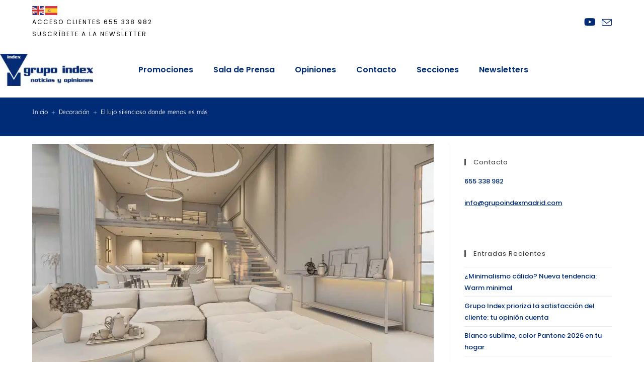

--- FILE ---
content_type: text/html; charset=UTF-8
request_url: https://noticiasyopinionesindex.com/el-lujo-silencioso-donde-menos-es-mas
body_size: 29200
content:
<!DOCTYPE html>
<html class="html" lang="es">
<head>
	<meta charset="UTF-8">
	<link rel="profile" href="https://gmpg.org/xfn/11">

	<meta name='robots' content='index, follow, max-image-preview:large, max-snippet:-1, max-video-preview:-1' />

<!-- Google Tag Manager for WordPress by gtm4wp.com -->
<script data-cfasync="false" data-pagespeed-no-defer>
	var gtm4wp_datalayer_name = "dataLayer";
	var dataLayer = dataLayer || [];
</script>
<!-- End Google Tag Manager for WordPress by gtm4wp.com --><meta name="viewport" content="width=device-width, initial-scale=1">
	<!-- This site is optimized with the Yoast SEO plugin v26.7 - https://yoast.com/wordpress/plugins/seo/ -->
	<title>El lujo silencioso donde menos es más - Noticias y Opiniones GRUPO INDEX</title>
	<meta name="description" content="Elegir bien el diseño de interiores de cada estancia, pensando cada pieza, cada tono, cada textil… Calma, equilibrio y armonía en salones muy exquisitos. Madera, pocas piezas y de gran tamaño, fibras naturales y algunos toques más especiales." />
	<link rel="canonical" href="https://noticiasyopinionesindex.com/el-lujo-silencioso-donde-menos-es-mas" />
	<meta property="og:locale" content="es_ES" />
	<meta property="og:type" content="article" />
	<meta property="og:title" content="El lujo silencioso donde menos es más - Noticias y Opiniones GRUPO INDEX" />
	<meta property="og:description" content="Elegir bien el diseño de interiores de cada estancia, pensando cada pieza, cada tono, cada textil… Calma, equilibrio y armonía en salones muy exquisitos. Madera, pocas piezas y de gran tamaño, fibras naturales y algunos toques más especiales." />
	<meta property="og:url" content="https://noticiasyopinionesindex.com/el-lujo-silencioso-donde-menos-es-mas" />
	<meta property="og:site_name" content="Noticias y Opiniones GRUPO INDEX" />
	<meta property="article:published_time" content="2024-03-18T06:24:52+00:00" />
	<meta property="article:modified_time" content="2024-03-18T06:24:56+00:00" />
	<meta property="og:image" content="https://noticiasyopinionesindex.com/wp-content/uploads/2024/03/El-lujo-silencioso-donde-menos-es-mas.jpg" />
	<meta property="og:image:width" content="1200" />
	<meta property="og:image:height" content="750" />
	<meta property="og:image:type" content="image/jpeg" />
	<meta name="author" content="Grupo Index" />
	<meta name="twitter:card" content="summary_large_image" />
	<meta name="twitter:label1" content="Escrito por" />
	<meta name="twitter:data1" content="Grupo Index" />
	<meta name="twitter:label2" content="Tiempo de lectura" />
	<meta name="twitter:data2" content="6 minutos" />
	<script type="application/ld+json" class="yoast-schema-graph">{"@context":"https://schema.org","@graph":[{"@type":"Article","@id":"https://noticiasyopinionesindex.com/el-lujo-silencioso-donde-menos-es-mas#article","isPartOf":{"@id":"https://noticiasyopinionesindex.com/el-lujo-silencioso-donde-menos-es-mas"},"author":{"name":"Grupo Index","@id":"https://noticiasyopinionesindex.com/#/schema/person/cb3c69abe2aaf600f0b9e12c0c558243"},"headline":"El lujo silencioso donde menos es más","datePublished":"2024-03-18T06:24:52+00:00","dateModified":"2024-03-18T06:24:56+00:00","mainEntityOfPage":{"@id":"https://noticiasyopinionesindex.com/el-lujo-silencioso-donde-menos-es-mas"},"wordCount":396,"publisher":{"@id":"https://noticiasyopinionesindex.com/#organization"},"image":{"@id":"https://noticiasyopinionesindex.com/el-lujo-silencioso-donde-menos-es-mas#primaryimage"},"thumbnailUrl":"https://noticiasyopinionesindex.com/wp-content/uploads/2024/03/El-lujo-silencioso-donde-menos-es-mas.jpg","keywords":["decoración","diseño de interiores","tendencias"],"articleSection":["Decoración"],"inLanguage":"es"},{"@type":"WebPage","@id":"https://noticiasyopinionesindex.com/el-lujo-silencioso-donde-menos-es-mas","url":"https://noticiasyopinionesindex.com/el-lujo-silencioso-donde-menos-es-mas","name":"El lujo silencioso donde menos es más - Noticias y Opiniones GRUPO INDEX","isPartOf":{"@id":"https://noticiasyopinionesindex.com/#website"},"primaryImageOfPage":{"@id":"https://noticiasyopinionesindex.com/el-lujo-silencioso-donde-menos-es-mas#primaryimage"},"image":{"@id":"https://noticiasyopinionesindex.com/el-lujo-silencioso-donde-menos-es-mas#primaryimage"},"thumbnailUrl":"https://noticiasyopinionesindex.com/wp-content/uploads/2024/03/El-lujo-silencioso-donde-menos-es-mas.jpg","datePublished":"2024-03-18T06:24:52+00:00","dateModified":"2024-03-18T06:24:56+00:00","description":"Elegir bien el diseño de interiores de cada estancia, pensando cada pieza, cada tono, cada textil… Calma, equilibrio y armonía en salones muy exquisitos. Madera, pocas piezas y de gran tamaño, fibras naturales y algunos toques más especiales.","breadcrumb":{"@id":"https://noticiasyopinionesindex.com/el-lujo-silencioso-donde-menos-es-mas#breadcrumb"},"inLanguage":"es","potentialAction":[{"@type":"ReadAction","target":["https://noticiasyopinionesindex.com/el-lujo-silencioso-donde-menos-es-mas"]}]},{"@type":"ImageObject","inLanguage":"es","@id":"https://noticiasyopinionesindex.com/el-lujo-silencioso-donde-menos-es-mas#primaryimage","url":"https://noticiasyopinionesindex.com/wp-content/uploads/2024/03/El-lujo-silencioso-donde-menos-es-mas.jpg","contentUrl":"https://noticiasyopinionesindex.com/wp-content/uploads/2024/03/El-lujo-silencioso-donde-menos-es-mas.jpg","width":1200,"height":750,"caption":"El lujo silencioso donde menos es más"},{"@type":"BreadcrumbList","@id":"https://noticiasyopinionesindex.com/el-lujo-silencioso-donde-menos-es-mas#breadcrumb","itemListElement":[{"@type":"ListItem","position":1,"name":"Portada","item":"https://noticiasyopinionesindex.com/"},{"@type":"ListItem","position":2,"name":"El lujo silencioso donde menos es más"}]},{"@type":"WebSite","@id":"https://noticiasyopinionesindex.com/#website","url":"https://noticiasyopinionesindex.com/","name":"Noticias y Opiniones GRUPO INDEX","description":"Blog que recoge las últimas noticias relacionadas con Grupo Index y la vivienda de obra nueva","publisher":{"@id":"https://noticiasyopinionesindex.com/#organization"},"potentialAction":[{"@type":"SearchAction","target":{"@type":"EntryPoint","urlTemplate":"https://noticiasyopinionesindex.com/?s={search_term_string}"},"query-input":{"@type":"PropertyValueSpecification","valueRequired":true,"valueName":"search_term_string"}}],"inLanguage":"es"},{"@type":"Organization","@id":"https://noticiasyopinionesindex.com/#organization","name":"Grupo Index Madrid","url":"https://noticiasyopinionesindex.com/","logo":{"@type":"ImageObject","inLanguage":"es","@id":"https://noticiasyopinionesindex.com/#/schema/logo/image/","url":"https://noticiasyopinionesindex.com/wp-content/uploads/2021/11/Logo-Index-noticias-y-opiniones-204px.jpg","contentUrl":"https://noticiasyopinionesindex.com/wp-content/uploads/2021/11/Logo-Index-noticias-y-opiniones-204px.jpg","width":204,"height":70,"caption":"Grupo Index Madrid"},"image":{"@id":"https://noticiasyopinionesindex.com/#/schema/logo/image/"}},{"@type":"Person","@id":"https://noticiasyopinionesindex.com/#/schema/person/cb3c69abe2aaf600f0b9e12c0c558243","name":"Grupo Index","image":{"@type":"ImageObject","inLanguage":"es","@id":"https://noticiasyopinionesindex.com/#/schema/person/image/","url":"https://secure.gravatar.com/avatar/08a8b6b26782387e3f7d41811087a95d76bfeb25756e2f2ac80065e79c25c986?s=96&d=mm&r=g","contentUrl":"https://secure.gravatar.com/avatar/08a8b6b26782387e3f7d41811087a95d76bfeb25756e2f2ac80065e79c25c986?s=96&d=mm&r=g","caption":"Grupo Index"}}]}</script>
	<!-- / Yoast SEO plugin. -->


<link rel='dns-prefetch' href='//fonts.googleapis.com' />
<style id='wp-img-auto-sizes-contain-inline-css'>
img:is([sizes=auto i],[sizes^="auto," i]){contain-intrinsic-size:3000px 1500px}
/*# sourceURL=wp-img-auto-sizes-contain-inline-css */
</style>
<style id='classic-theme-styles-inline-css'>
/*! This file is auto-generated */
.wp-block-button__link{color:#fff;background-color:#32373c;border-radius:9999px;box-shadow:none;text-decoration:none;padding:calc(.667em + 2px) calc(1.333em + 2px);font-size:1.125em}.wp-block-file__button{background:#32373c;color:#fff;text-decoration:none}
/*# sourceURL=/wp-includes/css/classic-themes.min.css */
</style>
<style id='global-styles-inline-css'>
:root{--wp--preset--aspect-ratio--square: 1;--wp--preset--aspect-ratio--4-3: 4/3;--wp--preset--aspect-ratio--3-4: 3/4;--wp--preset--aspect-ratio--3-2: 3/2;--wp--preset--aspect-ratio--2-3: 2/3;--wp--preset--aspect-ratio--16-9: 16/9;--wp--preset--aspect-ratio--9-16: 9/16;--wp--preset--color--black: #000000;--wp--preset--color--cyan-bluish-gray: #abb8c3;--wp--preset--color--white: #ffffff;--wp--preset--color--pale-pink: #f78da7;--wp--preset--color--vivid-red: #cf2e2e;--wp--preset--color--luminous-vivid-orange: #ff6900;--wp--preset--color--luminous-vivid-amber: #fcb900;--wp--preset--color--light-green-cyan: #7bdcb5;--wp--preset--color--vivid-green-cyan: #00d084;--wp--preset--color--pale-cyan-blue: #8ed1fc;--wp--preset--color--vivid-cyan-blue: #0693e3;--wp--preset--color--vivid-purple: #9b51e0;--wp--preset--gradient--vivid-cyan-blue-to-vivid-purple: linear-gradient(135deg,rgb(6,147,227) 0%,rgb(155,81,224) 100%);--wp--preset--gradient--light-green-cyan-to-vivid-green-cyan: linear-gradient(135deg,rgb(122,220,180) 0%,rgb(0,208,130) 100%);--wp--preset--gradient--luminous-vivid-amber-to-luminous-vivid-orange: linear-gradient(135deg,rgb(252,185,0) 0%,rgb(255,105,0) 100%);--wp--preset--gradient--luminous-vivid-orange-to-vivid-red: linear-gradient(135deg,rgb(255,105,0) 0%,rgb(207,46,46) 100%);--wp--preset--gradient--very-light-gray-to-cyan-bluish-gray: linear-gradient(135deg,rgb(238,238,238) 0%,rgb(169,184,195) 100%);--wp--preset--gradient--cool-to-warm-spectrum: linear-gradient(135deg,rgb(74,234,220) 0%,rgb(151,120,209) 20%,rgb(207,42,186) 40%,rgb(238,44,130) 60%,rgb(251,105,98) 80%,rgb(254,248,76) 100%);--wp--preset--gradient--blush-light-purple: linear-gradient(135deg,rgb(255,206,236) 0%,rgb(152,150,240) 100%);--wp--preset--gradient--blush-bordeaux: linear-gradient(135deg,rgb(254,205,165) 0%,rgb(254,45,45) 50%,rgb(107,0,62) 100%);--wp--preset--gradient--luminous-dusk: linear-gradient(135deg,rgb(255,203,112) 0%,rgb(199,81,192) 50%,rgb(65,88,208) 100%);--wp--preset--gradient--pale-ocean: linear-gradient(135deg,rgb(255,245,203) 0%,rgb(182,227,212) 50%,rgb(51,167,181) 100%);--wp--preset--gradient--electric-grass: linear-gradient(135deg,rgb(202,248,128) 0%,rgb(113,206,126) 100%);--wp--preset--gradient--midnight: linear-gradient(135deg,rgb(2,3,129) 0%,rgb(40,116,252) 100%);--wp--preset--font-size--small: 13px;--wp--preset--font-size--medium: 20px;--wp--preset--font-size--large: 36px;--wp--preset--font-size--x-large: 42px;--wp--preset--spacing--20: 0.44rem;--wp--preset--spacing--30: 0.67rem;--wp--preset--spacing--40: 1rem;--wp--preset--spacing--50: 1.5rem;--wp--preset--spacing--60: 2.25rem;--wp--preset--spacing--70: 3.38rem;--wp--preset--spacing--80: 5.06rem;--wp--preset--shadow--natural: 6px 6px 9px rgba(0, 0, 0, 0.2);--wp--preset--shadow--deep: 12px 12px 50px rgba(0, 0, 0, 0.4);--wp--preset--shadow--sharp: 6px 6px 0px rgba(0, 0, 0, 0.2);--wp--preset--shadow--outlined: 6px 6px 0px -3px rgb(255, 255, 255), 6px 6px rgb(0, 0, 0);--wp--preset--shadow--crisp: 6px 6px 0px rgb(0, 0, 0);}:where(.is-layout-flex){gap: 0.5em;}:where(.is-layout-grid){gap: 0.5em;}body .is-layout-flex{display: flex;}.is-layout-flex{flex-wrap: wrap;align-items: center;}.is-layout-flex > :is(*, div){margin: 0;}body .is-layout-grid{display: grid;}.is-layout-grid > :is(*, div){margin: 0;}:where(.wp-block-columns.is-layout-flex){gap: 2em;}:where(.wp-block-columns.is-layout-grid){gap: 2em;}:where(.wp-block-post-template.is-layout-flex){gap: 1.25em;}:where(.wp-block-post-template.is-layout-grid){gap: 1.25em;}.has-black-color{color: var(--wp--preset--color--black) !important;}.has-cyan-bluish-gray-color{color: var(--wp--preset--color--cyan-bluish-gray) !important;}.has-white-color{color: var(--wp--preset--color--white) !important;}.has-pale-pink-color{color: var(--wp--preset--color--pale-pink) !important;}.has-vivid-red-color{color: var(--wp--preset--color--vivid-red) !important;}.has-luminous-vivid-orange-color{color: var(--wp--preset--color--luminous-vivid-orange) !important;}.has-luminous-vivid-amber-color{color: var(--wp--preset--color--luminous-vivid-amber) !important;}.has-light-green-cyan-color{color: var(--wp--preset--color--light-green-cyan) !important;}.has-vivid-green-cyan-color{color: var(--wp--preset--color--vivid-green-cyan) !important;}.has-pale-cyan-blue-color{color: var(--wp--preset--color--pale-cyan-blue) !important;}.has-vivid-cyan-blue-color{color: var(--wp--preset--color--vivid-cyan-blue) !important;}.has-vivid-purple-color{color: var(--wp--preset--color--vivid-purple) !important;}.has-black-background-color{background-color: var(--wp--preset--color--black) !important;}.has-cyan-bluish-gray-background-color{background-color: var(--wp--preset--color--cyan-bluish-gray) !important;}.has-white-background-color{background-color: var(--wp--preset--color--white) !important;}.has-pale-pink-background-color{background-color: var(--wp--preset--color--pale-pink) !important;}.has-vivid-red-background-color{background-color: var(--wp--preset--color--vivid-red) !important;}.has-luminous-vivid-orange-background-color{background-color: var(--wp--preset--color--luminous-vivid-orange) !important;}.has-luminous-vivid-amber-background-color{background-color: var(--wp--preset--color--luminous-vivid-amber) !important;}.has-light-green-cyan-background-color{background-color: var(--wp--preset--color--light-green-cyan) !important;}.has-vivid-green-cyan-background-color{background-color: var(--wp--preset--color--vivid-green-cyan) !important;}.has-pale-cyan-blue-background-color{background-color: var(--wp--preset--color--pale-cyan-blue) !important;}.has-vivid-cyan-blue-background-color{background-color: var(--wp--preset--color--vivid-cyan-blue) !important;}.has-vivid-purple-background-color{background-color: var(--wp--preset--color--vivid-purple) !important;}.has-black-border-color{border-color: var(--wp--preset--color--black) !important;}.has-cyan-bluish-gray-border-color{border-color: var(--wp--preset--color--cyan-bluish-gray) !important;}.has-white-border-color{border-color: var(--wp--preset--color--white) !important;}.has-pale-pink-border-color{border-color: var(--wp--preset--color--pale-pink) !important;}.has-vivid-red-border-color{border-color: var(--wp--preset--color--vivid-red) !important;}.has-luminous-vivid-orange-border-color{border-color: var(--wp--preset--color--luminous-vivid-orange) !important;}.has-luminous-vivid-amber-border-color{border-color: var(--wp--preset--color--luminous-vivid-amber) !important;}.has-light-green-cyan-border-color{border-color: var(--wp--preset--color--light-green-cyan) !important;}.has-vivid-green-cyan-border-color{border-color: var(--wp--preset--color--vivid-green-cyan) !important;}.has-pale-cyan-blue-border-color{border-color: var(--wp--preset--color--pale-cyan-blue) !important;}.has-vivid-cyan-blue-border-color{border-color: var(--wp--preset--color--vivid-cyan-blue) !important;}.has-vivid-purple-border-color{border-color: var(--wp--preset--color--vivid-purple) !important;}.has-vivid-cyan-blue-to-vivid-purple-gradient-background{background: var(--wp--preset--gradient--vivid-cyan-blue-to-vivid-purple) !important;}.has-light-green-cyan-to-vivid-green-cyan-gradient-background{background: var(--wp--preset--gradient--light-green-cyan-to-vivid-green-cyan) !important;}.has-luminous-vivid-amber-to-luminous-vivid-orange-gradient-background{background: var(--wp--preset--gradient--luminous-vivid-amber-to-luminous-vivid-orange) !important;}.has-luminous-vivid-orange-to-vivid-red-gradient-background{background: var(--wp--preset--gradient--luminous-vivid-orange-to-vivid-red) !important;}.has-very-light-gray-to-cyan-bluish-gray-gradient-background{background: var(--wp--preset--gradient--very-light-gray-to-cyan-bluish-gray) !important;}.has-cool-to-warm-spectrum-gradient-background{background: var(--wp--preset--gradient--cool-to-warm-spectrum) !important;}.has-blush-light-purple-gradient-background{background: var(--wp--preset--gradient--blush-light-purple) !important;}.has-blush-bordeaux-gradient-background{background: var(--wp--preset--gradient--blush-bordeaux) !important;}.has-luminous-dusk-gradient-background{background: var(--wp--preset--gradient--luminous-dusk) !important;}.has-pale-ocean-gradient-background{background: var(--wp--preset--gradient--pale-ocean) !important;}.has-electric-grass-gradient-background{background: var(--wp--preset--gradient--electric-grass) !important;}.has-midnight-gradient-background{background: var(--wp--preset--gradient--midnight) !important;}.has-small-font-size{font-size: var(--wp--preset--font-size--small) !important;}.has-medium-font-size{font-size: var(--wp--preset--font-size--medium) !important;}.has-large-font-size{font-size: var(--wp--preset--font-size--large) !important;}.has-x-large-font-size{font-size: var(--wp--preset--font-size--x-large) !important;}
:where(.wp-block-post-template.is-layout-flex){gap: 1.25em;}:where(.wp-block-post-template.is-layout-grid){gap: 1.25em;}
:where(.wp-block-term-template.is-layout-flex){gap: 1.25em;}:where(.wp-block-term-template.is-layout-grid){gap: 1.25em;}
:where(.wp-block-columns.is-layout-flex){gap: 2em;}:where(.wp-block-columns.is-layout-grid){gap: 2em;}
:root :where(.wp-block-pullquote){font-size: 1.5em;line-height: 1.6;}
/*# sourceURL=global-styles-inline-css */
</style>
<link rel='stylesheet' id='wpo_min-header-0-css' href='https://noticiasyopinionesindex.com/wp-content/cache/wpo-minify/1769072260/assets/wpo-minify-header-684a83ee.min.css' media='all' />
<script id="wpo_min-header-0-js-extra">
var njt_ggreviews = {"read_more":"Read more","read_less":"Read less"};
//# sourceURL=wpo_min-header-0-js-extra
</script>
<script src="https://noticiasyopinionesindex.com/wp-content/cache/wpo-minify/1769072260/assets/wpo-minify-header-0b5124e1.min.js" id="wpo_min-header-0-js"></script>
<meta name="ti-site-data" content="[base64]" />			<style>.cmplz-hidden {
					display: none !important;
				}</style>
<!-- Google Tag Manager for WordPress by gtm4wp.com -->
<!-- GTM Container placement set to footer -->
<script data-cfasync="false" data-pagespeed-no-defer>
	var dataLayer_content = {"pagePostType":"post","pagePostType2":"single-post","pageCategory":["decoracion"],"pageAttributes":["decoracion","diseno-de-interiores","tendencias"],"pagePostAuthor":"Grupo Index"};
	dataLayer.push( dataLayer_content );
</script>
<script data-cfasync="false" data-pagespeed-no-defer>
(function(w,d,s,l,i){w[l]=w[l]||[];w[l].push({'gtm.start':
new Date().getTime(),event:'gtm.js'});var f=d.getElementsByTagName(s)[0],
j=d.createElement(s),dl=l!='dataLayer'?'&l='+l:'';j.async=true;j.src=
'//www.googletagmanager.com/gtm.js?id='+i+dl;f.parentNode.insertBefore(j,f);
})(window,document,'script','dataLayer','GTM-N6K94X5');
</script>
<!-- End Google Tag Manager for WordPress by gtm4wp.com --><meta name="generator" content="Elementor 3.34.1; features: additional_custom_breakpoints; settings: css_print_method-external, google_font-enabled, font_display-auto">
			<style>
				.e-con.e-parent:nth-of-type(n+4):not(.e-lazyloaded):not(.e-no-lazyload),
				.e-con.e-parent:nth-of-type(n+4):not(.e-lazyloaded):not(.e-no-lazyload) * {
					background-image: none !important;
				}
				@media screen and (max-height: 1024px) {
					.e-con.e-parent:nth-of-type(n+3):not(.e-lazyloaded):not(.e-no-lazyload),
					.e-con.e-parent:nth-of-type(n+3):not(.e-lazyloaded):not(.e-no-lazyload) * {
						background-image: none !important;
					}
				}
				@media screen and (max-height: 640px) {
					.e-con.e-parent:nth-of-type(n+2):not(.e-lazyloaded):not(.e-no-lazyload),
					.e-con.e-parent:nth-of-type(n+2):not(.e-lazyloaded):not(.e-no-lazyload) * {
						background-image: none !important;
					}
				}
			</style>
			<link rel="icon" href="https://noticiasyopinionesindex.com/wp-content/uploads/2020/01/favicon.png" sizes="32x32" />
<link rel="icon" href="https://noticiasyopinionesindex.com/wp-content/uploads/2020/01/favicon.png" sizes="192x192" />
<link rel="apple-touch-icon" href="https://noticiasyopinionesindex.com/wp-content/uploads/2020/01/favicon.png" />
<meta name="msapplication-TileImage" content="https://noticiasyopinionesindex.com/wp-content/uploads/2020/01/favicon.png" />
		<style id="wp-custom-css">
			/*Color azul en búsqueda*/#searchform-header-replace input{color:#002B76}/*Logo sobre barra superior - Sólo en PC*/@media only screen and (min-width:960px){#site-header,.is-sticky #site-header{z-index:1001}#site-header.shrink-header #site-logo #site-logo-inner{display:block;margin-top:-20px}.is-sticky #site-header,.is-sticky #top-bar-wrap,.is-sticky .header-top{opacity:1;box-shadow:0 5px 10px -5px rgba(0,0,0,0.2)}.is-sticky #site-header #site-logo #site-logo-inner >a >img{max-height:58px !important;margin-top:3px}}/* #site-navigation-wrap .dropdown-menu >.current-menu-item >a,#site-navigation-wrap .dropdown-menu >.current-menu-ancestor >a,.dropdown-menu ul >.current-menu-item >a.menu-link,#site-navigation-wrap .dropdown-menu >.current-menu-item >a:hover,#site-navigation-wrap .dropdown-menu >.current-menu-ancestor >a:hover{font-weight:600 !important}*//* div#mobile-dropdown li.current-menu-item >a{/*color:#002B76 !important;font-weight:600 !important}*/		</style>
		<!-- OceanWP CSS -->
<style type="text/css">
/* Colors */a:hover,a.light:hover,.theme-heading .text::before,.theme-heading .text::after,#top-bar-content >a:hover,#top-bar-social li.oceanwp-email a:hover,#site-navigation-wrap .dropdown-menu >li >a:hover,#site-header.medium-header #medium-searchform button:hover,.oceanwp-mobile-menu-icon a:hover,.blog-entry.post .blog-entry-header .entry-title a:hover,.blog-entry.post .blog-entry-readmore a:hover,.blog-entry.thumbnail-entry .blog-entry-category a,ul.meta li a:hover,.dropcap,.single nav.post-navigation .nav-links .title,body .related-post-title a:hover,body #wp-calendar caption,body .contact-info-widget.default i,body .contact-info-widget.big-icons i,body .custom-links-widget .oceanwp-custom-links li a:hover,body .custom-links-widget .oceanwp-custom-links li a:hover:before,body .posts-thumbnails-widget li a:hover,body .social-widget li.oceanwp-email a:hover,.comment-author .comment-meta .comment-reply-link,#respond #cancel-comment-reply-link:hover,#footer-widgets .footer-box a:hover,#footer-bottom a:hover,#footer-bottom #footer-bottom-menu a:hover,.sidr a:hover,.sidr-class-dropdown-toggle:hover,.sidr-class-menu-item-has-children.active >a,.sidr-class-menu-item-has-children.active >a >.sidr-class-dropdown-toggle,input[type=checkbox]:checked:before{color:#002b76}.single nav.post-navigation .nav-links .title .owp-icon use,.blog-entry.post .blog-entry-readmore a:hover .owp-icon use,body .contact-info-widget.default .owp-icon use,body .contact-info-widget.big-icons .owp-icon use{stroke:#002b76}input[type="button"],input[type="reset"],input[type="submit"],button[type="submit"],.button,#site-navigation-wrap .dropdown-menu >li.btn >a >span,.thumbnail:hover i,.thumbnail:hover .link-post-svg-icon,.post-quote-content,.omw-modal .omw-close-modal,body .contact-info-widget.big-icons li:hover i,body .contact-info-widget.big-icons li:hover .owp-icon,body div.wpforms-container-full .wpforms-form input[type=submit],body div.wpforms-container-full .wpforms-form button[type=submit],body div.wpforms-container-full .wpforms-form .wpforms-page-button,.woocommerce-cart .wp-element-button,.woocommerce-checkout .wp-element-button,.wp-block-button__link{background-color:#002b76}.widget-title{border-color:#002b76}blockquote{border-color:#002b76}.wp-block-quote{border-color:#002b76}#searchform-dropdown{border-color:#002b76}.dropdown-menu .sub-menu{border-color:#002b76}.blog-entry.large-entry .blog-entry-readmore a:hover{border-color:#002b76}.oceanwp-newsletter-form-wrap input[type="email"]:focus{border-color:#002b76}.social-widget li.oceanwp-email a:hover{border-color:#002b76}#respond #cancel-comment-reply-link:hover{border-color:#002b76}body .contact-info-widget.big-icons li:hover i{border-color:#002b76}body .contact-info-widget.big-icons li:hover .owp-icon{border-color:#002b76}#footer-widgets .oceanwp-newsletter-form-wrap input[type="email"]:focus{border-color:#002b76}input[type="button"]:hover,input[type="reset"]:hover,input[type="submit"]:hover,button[type="submit"]:hover,input[type="button"]:focus,input[type="reset"]:focus,input[type="submit"]:focus,button[type="submit"]:focus,.button:hover,.button:focus,#site-navigation-wrap .dropdown-menu >li.btn >a:hover >span,.post-quote-author,.omw-modal .omw-close-modal:hover,body div.wpforms-container-full .wpforms-form input[type=submit]:hover,body div.wpforms-container-full .wpforms-form button[type=submit]:hover,body div.wpforms-container-full .wpforms-form .wpforms-page-button:hover,.woocommerce-cart .wp-element-button:hover,.woocommerce-checkout .wp-element-button:hover,.wp-block-button__link:hover{background-color:#002b76}a{color:#002b76}a .owp-icon use{stroke:#002b76}a:hover{color:#26212d}a:hover .owp-icon use{stroke:#26212d}body .theme-button,body input[type="submit"],body button[type="submit"],body button,body .button,body div.wpforms-container-full .wpforms-form input[type=submit],body div.wpforms-container-full .wpforms-form button[type=submit],body div.wpforms-container-full .wpforms-form .wpforms-page-button,.woocommerce-cart .wp-element-button,.woocommerce-checkout .wp-element-button,.wp-block-button__link{background-color:#002b76}body .theme-button:hover,body input[type="submit"]:hover,body button[type="submit"]:hover,body button:hover,body .button:hover,body div.wpforms-container-full .wpforms-form input[type=submit]:hover,body div.wpforms-container-full .wpforms-form input[type=submit]:active,body div.wpforms-container-full .wpforms-form button[type=submit]:hover,body div.wpforms-container-full .wpforms-form button[type=submit]:active,body div.wpforms-container-full .wpforms-form .wpforms-page-button:hover,body div.wpforms-container-full .wpforms-form .wpforms-page-button:active,.woocommerce-cart .wp-element-button:hover,.woocommerce-checkout .wp-element-button:hover,.wp-block-button__link:hover{background-color:#26212d}body .theme-button,body input[type="submit"],body button[type="submit"],body button,body .button,body div.wpforms-container-full .wpforms-form input[type=submit],body div.wpforms-container-full .wpforms-form button[type=submit],body div.wpforms-container-full .wpforms-form .wpforms-page-button,.woocommerce-cart .wp-element-button,.woocommerce-checkout .wp-element-button,.wp-block-button__link{border-color:#ffffff}body .theme-button:hover,body input[type="submit"]:hover,body button[type="submit"]:hover,body button:hover,body .button:hover,body div.wpforms-container-full .wpforms-form input[type=submit]:hover,body div.wpforms-container-full .wpforms-form input[type=submit]:active,body div.wpforms-container-full .wpforms-form button[type=submit]:hover,body div.wpforms-container-full .wpforms-form button[type=submit]:active,body div.wpforms-container-full .wpforms-form .wpforms-page-button:hover,body div.wpforms-container-full .wpforms-form .wpforms-page-button:active,.woocommerce-cart .wp-element-button:hover,.woocommerce-checkout .wp-element-button:hover,.wp-block-button__link:hover{border-color:#ffffff}.page-header .page-header-title,.page-header.background-image-page-header .page-header-title{color:#ffffff}.site-breadcrumbs,.background-image-page-header .site-breadcrumbs{color:#ffffff}.site-breadcrumbs ul li .breadcrumb-sep,.site-breadcrumbs ol li .breadcrumb-sep{color:rgba(255,255,255,0.5)}.site-breadcrumbs a,.background-image-page-header .site-breadcrumbs a{color:#ffffff}.site-breadcrumbs a .owp-icon use,.background-image-page-header .site-breadcrumbs a .owp-icon use{stroke:#ffffff}.site-breadcrumbs a:hover,.background-image-page-header .site-breadcrumbs a:hover{color:#7a7a7a}.site-breadcrumbs a:hover .owp-icon use,.background-image-page-header .site-breadcrumbs a:hover .owp-icon use{stroke:#7a7a7a}body{color:#545454}/* OceanWP Style Settings CSS */.theme-button,input[type="submit"],button[type="submit"],button,.button,body div.wpforms-container-full .wpforms-form input[type=submit],body div.wpforms-container-full .wpforms-form button[type=submit],body div.wpforms-container-full .wpforms-form .wpforms-page-button{border-style:solid}.theme-button,input[type="submit"],button[type="submit"],button,.button,body div.wpforms-container-full .wpforms-form input[type=submit],body div.wpforms-container-full .wpforms-form button[type=submit],body div.wpforms-container-full .wpforms-form .wpforms-page-button{border-width:1px}form input[type="text"],form input[type="password"],form input[type="email"],form input[type="url"],form input[type="date"],form input[type="month"],form input[type="time"],form input[type="datetime"],form input[type="datetime-local"],form input[type="week"],form input[type="number"],form input[type="search"],form input[type="tel"],form input[type="color"],form select,form textarea,.woocommerce .woocommerce-checkout .select2-container--default .select2-selection--single{border-style:solid}body div.wpforms-container-full .wpforms-form input[type=date],body div.wpforms-container-full .wpforms-form input[type=datetime],body div.wpforms-container-full .wpforms-form input[type=datetime-local],body div.wpforms-container-full .wpforms-form input[type=email],body div.wpforms-container-full .wpforms-form input[type=month],body div.wpforms-container-full .wpforms-form input[type=number],body div.wpforms-container-full .wpforms-form input[type=password],body div.wpforms-container-full .wpforms-form input[type=range],body div.wpforms-container-full .wpforms-form input[type=search],body div.wpforms-container-full .wpforms-form input[type=tel],body div.wpforms-container-full .wpforms-form input[type=text],body div.wpforms-container-full .wpforms-form input[type=time],body div.wpforms-container-full .wpforms-form input[type=url],body div.wpforms-container-full .wpforms-form input[type=week],body div.wpforms-container-full .wpforms-form select,body div.wpforms-container-full .wpforms-form textarea{border-style:solid}form input[type="text"],form input[type="password"],form input[type="email"],form input[type="url"],form input[type="date"],form input[type="month"],form input[type="time"],form input[type="datetime"],form input[type="datetime-local"],form input[type="week"],form input[type="number"],form input[type="search"],form input[type="tel"],form input[type="color"],form select,form textarea{border-radius:3px}body div.wpforms-container-full .wpforms-form input[type=date],body div.wpforms-container-full .wpforms-form input[type=datetime],body div.wpforms-container-full .wpforms-form input[type=datetime-local],body div.wpforms-container-full .wpforms-form input[type=email],body div.wpforms-container-full .wpforms-form input[type=month],body div.wpforms-container-full .wpforms-form input[type=number],body div.wpforms-container-full .wpforms-form input[type=password],body div.wpforms-container-full .wpforms-form input[type=range],body div.wpforms-container-full .wpforms-form input[type=search],body div.wpforms-container-full .wpforms-form input[type=tel],body div.wpforms-container-full .wpforms-form input[type=text],body div.wpforms-container-full .wpforms-form input[type=time],body div.wpforms-container-full .wpforms-form input[type=url],body div.wpforms-container-full .wpforms-form input[type=week],body div.wpforms-container-full .wpforms-form select,body div.wpforms-container-full .wpforms-form textarea{border-radius:3px}#main #content-wrap,.separate-layout #main #content-wrap{padding-top:15px;padding-bottom:15px}#scroll-top{bottom:40px}#scroll-top{background-color:#002b76}#scroll-top:hover{background-color:#002b76}#scroll-top:hover{color:#7a7a7a}#scroll-top:hover .owp-icon use{stroke:#ffffff}.page-header,.has-transparent-header .page-header{padding:20px 0 25px 0}/* Header */#site-logo #site-logo-inner,.oceanwp-social-menu .social-menu-inner,#site-header.full_screen-header .menu-bar-inner,.after-header-content .after-header-content-inner{height:70px}#site-navigation-wrap .dropdown-menu >li >a,#site-navigation-wrap .dropdown-menu >li >span.opl-logout-link,.oceanwp-mobile-menu-icon a,.mobile-menu-close,.after-header-content-inner >a{line-height:70px}#site-header-inner{padding:12px 0 12px 0}#site-header.has-header-media .overlay-header-media{background-color:rgba(182,201,219,0.4)}#site-header{border-color:#ffffff}#site-logo #site-logo-inner a img,#site-header.center-header #site-navigation-wrap .middle-site-logo a img{max-width:500px}#site-header #site-logo #site-logo-inner a img,#site-header.center-header #site-navigation-wrap .middle-site-logo a img{max-height:70px}.effect-one #site-navigation-wrap .dropdown-menu >li >a.menu-link >span:after,.effect-three #site-navigation-wrap .dropdown-menu >li >a.menu-link >span:after,.effect-five #site-navigation-wrap .dropdown-menu >li >a.menu-link >span:before,.effect-five #site-navigation-wrap .dropdown-menu >li >a.menu-link >span:after,.effect-nine #site-navigation-wrap .dropdown-menu >li >a.menu-link >span:before,.effect-nine #site-navigation-wrap .dropdown-menu >li >a.menu-link >span:after{background-color:#002b76}.effect-four #site-navigation-wrap .dropdown-menu >li >a.menu-link >span:before,.effect-four #site-navigation-wrap .dropdown-menu >li >a.menu-link >span:after,.effect-seven #site-navigation-wrap .dropdown-menu >li >a.menu-link:hover >span:after,.effect-seven #site-navigation-wrap .dropdown-menu >li.sfHover >a.menu-link >span:after{color:#002b76}.effect-seven #site-navigation-wrap .dropdown-menu >li >a.menu-link:hover >span:after,.effect-seven #site-navigation-wrap .dropdown-menu >li.sfHover >a.menu-link >span:after{text-shadow:10px 0 #002b76,-10px 0 #002b76}#site-navigation-wrap .dropdown-menu >li >a{padding:0 10px}#site-navigation-wrap .dropdown-menu >li >a,.oceanwp-mobile-menu-icon a,#searchform-header-replace-close{color:#26212d}#site-navigation-wrap .dropdown-menu >li >a .owp-icon use,.oceanwp-mobile-menu-icon a .owp-icon use,#searchform-header-replace-close .owp-icon use{stroke:#26212d}#site-navigation-wrap .dropdown-menu >li >a:hover,.oceanwp-mobile-menu-icon a:hover,#searchform-header-replace-close:hover{color:#002b76}#site-navigation-wrap .dropdown-menu >li >a:hover .owp-icon use,.oceanwp-mobile-menu-icon a:hover .owp-icon use,#searchform-header-replace-close:hover .owp-icon use{stroke:#002b76}#site-navigation-wrap .dropdown-menu >.current-menu-item >a,#site-navigation-wrap .dropdown-menu >.current-menu-ancestor >a,#site-navigation-wrap .dropdown-menu >.current-menu-item >a:hover,#site-navigation-wrap .dropdown-menu >.current-menu-ancestor >a:hover{color:#002b76}.dropdown-menu .sub-menu{min-width:160px}.dropdown-menu .sub-menu,#searchform-dropdown,.current-shop-items-dropdown{background-color:rgba(255,255,255,0.98)}.dropdown-menu .sub-menu,#searchform-dropdown,.current-shop-items-dropdown{border-color:#002b76}.dropdown-menu ul li.menu-item,.navigation >ul >li >ul.megamenu.sub-menu >li,.navigation .megamenu li ul.sub-menu{border-color:#002b76}.dropdown-menu ul li a.menu-link{color:rgba(38,33,45,0.95)}.dropdown-menu ul li a.menu-link .owp-icon use{stroke:rgba(38,33,45,0.95)}.dropdown-menu ul li a.menu-link:hover{color:#002b76}.dropdown-menu ul li a.menu-link:hover .owp-icon use{stroke:#002b76}.dropdown-menu ul li a.menu-link:hover{background-color:rgba(63,97,125,0.02)}.dropdown-menu ul >.current-menu-item >a.menu-link{color:#002b76}.mobile-menu .hamburger-inner,.mobile-menu .hamburger-inner::before,.mobile-menu .hamburger-inner::after{background-color:#002b76}#sidr,#mobile-dropdown{background-color:rgba(255,255,255,0.95)}#sidr li,#sidr ul,#mobile-dropdown ul li,#mobile-dropdown ul li ul{border-color:rgba(63,97,125,0.2)}body .sidr a,body .sidr-class-dropdown-toggle,#mobile-dropdown ul li a,#mobile-dropdown ul li a .dropdown-toggle,#mobile-fullscreen ul li a,#mobile-fullscreen .oceanwp-social-menu.simple-social ul li a{color:#26212d}#mobile-fullscreen a.close .close-icon-inner,#mobile-fullscreen a.close .close-icon-inner::after{background-color:#26212d}body .sidr a:hover,body .sidr-class-dropdown-toggle:hover,body .sidr-class-dropdown-toggle .fa,body .sidr-class-menu-item-has-children.active >a,body .sidr-class-menu-item-has-children.active >a >.sidr-class-dropdown-toggle,#mobile-dropdown ul li a:hover,#mobile-dropdown ul li a .dropdown-toggle:hover,#mobile-dropdown .menu-item-has-children.active >a,#mobile-dropdown .menu-item-has-children.active >a >.dropdown-toggle,#mobile-fullscreen ul li a:hover,#mobile-fullscreen .oceanwp-social-menu.simple-social ul li a:hover{color:#002b76}#mobile-fullscreen a.close:hover .close-icon-inner,#mobile-fullscreen a.close:hover .close-icon-inner::after{background-color:#002b76}.sidr-class-dropdown-menu ul,#mobile-dropdown ul li ul,#mobile-fullscreen ul ul.sub-menu{background-color:rgba(63,97,125,0.02)}body .sidr-class-mobile-searchform input,#mobile-dropdown #mobile-menu-search form input{background-color:rgba(255,255,255,0.5)}body .sidr-class-mobile-searchform input,body .sidr-class-mobile-searchform input:focus,#mobile-dropdown #mobile-menu-search form input,#mobile-fullscreen #mobile-search input,#mobile-fullscreen #mobile-search .search-text{color:#26212d}body .sidr-class-mobile-searchform input,#mobile-dropdown #mobile-menu-search form input,#mobile-fullscreen #mobile-search input{border-color:#26212d}body .sidr-class-mobile-searchform input:focus,#mobile-dropdown #mobile-menu-search form input:focus,#mobile-fullscreen #mobile-search input:focus{border-color:#002b76}.sidr-class-mobile-searchform button,#mobile-dropdown #mobile-menu-search form button{color:#26212d}.sidr-class-mobile-searchform button .owp-icon use,#mobile-dropdown #mobile-menu-search form button .owp-icon use{stroke:#26212d}.sidr-class-mobile-searchform button:hover,#mobile-dropdown #mobile-menu-search form button:hover{color:#002b76}.sidr-class-mobile-searchform button:hover .owp-icon use,#mobile-dropdown #mobile-menu-search form button:hover .owp-icon use{stroke:#002b76}/* Topbar */#top-bar{padding:8px 0 3px 0}@media (max-width:768px){#top-bar{padding:6px 0 3px 0}}#top-bar-social li a{font-size:20px}#top-bar-social li a{color:#022b75}#top-bar-social li a .owp-icon use{stroke:#022b75}#top-bar-social li a:hover{color:#5b6a8a!important}#top-bar-social li a:hover .owp-icon use{stroke:#5b6a8a!important}#top-bar-wrap{border-color:#ffffff}#top-bar-wrap,#top-bar-content strong{color:#000000}#top-bar-content a,#top-bar-social-alt a{color:#000000}#top-bar-content a:hover,#top-bar-social-alt a:hover{color:#002b76}/* Blog CSS */.ocean-single-post-header ul.meta-item li a:hover{color:#333333}/* Sidebar */.widget-area{padding:30px 0 0 30px!important}.widget-title{border-color:#545454}/* Footer Widgets */#footer-widgets{padding:50px 0 0 0}#footer-widgets{background-color:#002b76}#footer-widgets,#footer-widgets p,#footer-widgets li a:before,#footer-widgets .contact-info-widget span.oceanwp-contact-title,#footer-widgets .recent-posts-date,#footer-widgets .recent-posts-comments,#footer-widgets .widget-recent-posts-icons li .fa{color:#3f617d}#footer-widgets li,#footer-widgets #wp-calendar caption,#footer-widgets #wp-calendar th,#footer-widgets #wp-calendar tbody,#footer-widgets .contact-info-widget i,#footer-widgets .oceanwp-newsletter-form-wrap input[type="email"],#footer-widgets .posts-thumbnails-widget li,#footer-widgets .social-widget li a{border-color:#26212d}#footer-widgets .contact-info-widget .owp-icon{border-color:#26212d}#footer-widgets .footer-box a:hover,#footer-widgets a:hover{color:#1e73be}/* Footer Copyright */#footer-bottom{padding:5px 0 5px 0}#footer-bottom{background-color:#002b76}#footer-bottom a:hover,#footer-bottom #footer-bottom-menu a:hover{color:#7a7a7a}.page-header{background-color:#002b76}/* Typography */body{font-family:Antic;font-size:16px;line-height:1.8;font-weight:400}h1,h2,h3,h4,h5,h6,.theme-heading,.widget-title,.oceanwp-widget-recent-posts-title,.comment-reply-title,.entry-title,.sidebar-box .widget-title{font-family:Poppins;line-height:1.4}h1{font-size:23px;line-height:1.4}h2{font-size:20px;line-height:1.4}h3{font-size:18px;line-height:1.4}h4{font-size:17px;line-height:1.4}h5{font-size:14px;line-height:1.4}h6{font-size:15px;line-height:1.4}.page-header .page-header-title,.page-header.background-image-page-header .page-header-title{font-size:0;line-height:1;letter-spacing:2px;font-weight:400;text-transform:uppercase}.page-header .page-subheading{font-size:15px;line-height:1.8}.site-breadcrumbs,.site-breadcrumbs a{font-size:13px;line-height:1.4}#top-bar-content,#top-bar-social-alt{font-family:Poppins;font-size:12px;line-height:2;letter-spacing:2px;font-weight:400;text-transform:uppercase}#site-logo a.site-logo-text{font-size:24px;line-height:2}#site-navigation-wrap .dropdown-menu >li >a,#site-header.full_screen-header .fs-dropdown-menu >li >a,#site-header.top-header #site-navigation-wrap .dropdown-menu >li >a,#site-header.center-header #site-navigation-wrap .dropdown-menu >li >a,#site-header.medium-header #site-navigation-wrap .dropdown-menu >li >a,.oceanwp-mobile-menu-icon a{font-family:Poppins;font-size:14px;letter-spacing:.5px;font-weight:500;text-transform:uppercase}.dropdown-menu ul li a.menu-link,#site-header.full_screen-header .fs-dropdown-menu ul.sub-menu li a{font-family:Poppins;font-size:12px;line-height:1;letter-spacing:1px;font-weight:500;text-transform:uppercase}.sidr-class-dropdown-menu li a,a.sidr-class-toggle-sidr-close,#mobile-dropdown ul li a,body #mobile-fullscreen ul li a{font-family:Poppins;font-size:15px;line-height:1.8;letter-spacing:1px;font-weight:500;text-transform:uppercase}@media screen and (max-width:480px){.sidr-class-dropdown-menu li a,a.sidr-class-toggle-sidr-close,#mobile-dropdown ul li a,body #mobile-fullscreen ul li a{letter-spacing:1px}}.blog-entry.post .blog-entry-header .entry-title a{font-size:24px;line-height:1.4}.ocean-single-post-header .single-post-title{font-size:34px;line-height:1.4;letter-spacing:.6px}.ocean-single-post-header ul.meta-item li,.ocean-single-post-header ul.meta-item li a{font-size:13px;line-height:1.4;letter-spacing:.6px}.ocean-single-post-header .post-author-name,.ocean-single-post-header .post-author-name a{font-size:14px;line-height:1.4;letter-spacing:.6px}.ocean-single-post-header .post-author-description{font-size:12px;line-height:1.4;letter-spacing:.6px}.single-post .entry-title{line-height:1.4;letter-spacing:.6px}.single-post ul.meta li,.single-post ul.meta li a{font-size:14px;line-height:1.4;letter-spacing:.6px}.sidebar-box .widget-title,.sidebar-box.widget_block .wp-block-heading{font-size:13px;line-height:1;letter-spacing:1px}.sidebar-box,.footer-box{font-family:Poppins;font-weight:500}#footer-widgets .footer-box .widget-title{font-family:Poppins;font-size:13px;line-height:1;letter-spacing:1px}#footer-bottom #copyright{font-family:Poppins;font-size:12px;line-height:1.2;letter-spacing:.5px;text-transform:uppercase}#footer-bottom #footer-bottom-menu{font-family:Poppins;font-size:12px;line-height:1.2;text-transform:uppercase}.woocommerce-store-notice.demo_store{line-height:2;letter-spacing:1.5px}.demo_store .woocommerce-store-notice__dismiss-link{line-height:2;letter-spacing:1.5px}.woocommerce ul.products li.product li.title h2,.woocommerce ul.products li.product li.title a{font-size:14px;line-height:1.5}.woocommerce ul.products li.product li.category,.woocommerce ul.products li.product li.category a{font-size:12px;line-height:1}.woocommerce ul.products li.product .price{font-size:18px;line-height:1}.woocommerce ul.products li.product .button,.woocommerce ul.products li.product .product-inner .added_to_cart{font-size:12px;line-height:1.5;letter-spacing:1px}.woocommerce ul.products li.owp-woo-cond-notice span,.woocommerce ul.products li.owp-woo-cond-notice a{font-size:16px;line-height:1;letter-spacing:1px;font-weight:600;text-transform:capitalize}.woocommerce div.product .product_title{font-size:24px;line-height:1.4;letter-spacing:.6px}.woocommerce div.product p.price{font-size:36px;line-height:1}.woocommerce .owp-btn-normal .summary form button.button,.woocommerce .owp-btn-big .summary form button.button,.woocommerce .owp-btn-very-big .summary form button.button{font-size:12px;line-height:1.5;letter-spacing:1px;text-transform:uppercase}.woocommerce div.owp-woo-single-cond-notice span,.woocommerce div.owp-woo-single-cond-notice a{font-size:18px;line-height:2;letter-spacing:1.5px;font-weight:600;text-transform:capitalize}.ocean-preloader--active .preloader-after-content{font-size:20px;line-height:1.8;letter-spacing:.6px}
</style></head>

<body data-cmplz=2 class="wp-singular post-template-default single single-post postid-32466 single-format-standard wp-custom-logo wp-embed-responsive wp-theme-oceanwp wp-child-theme-oceanwp-child oceanwp-theme dropdown-mobile no-header-border default-breakpoint has-sidebar content-right-sidebar post-in-category-decoracion has-topbar has-breadcrumbs elementor-default elementor-kit-176 elementor-page elementor-page-32466" itemscope="itemscope" itemtype="https://schema.org/Article">

	
	
	<div id="outer-wrap" class="site clr">

		<a class="skip-link screen-reader-text" href="#main">Ir al contenido</a>

		
		<div id="wrap" class="clr">

			

<div id="top-bar-wrap" class="clr">

	<div id="top-bar" class="clr container">

		
		<div id="top-bar-inner" class="clr">

			
	<div id="top-bar-content" class="clr has-content top-bar-left">

		
		
			
				<span class="topbar-content">

					<div class="gtranslate_wrapper" id="gt-wrapper-71888404"></div> <a href="https://intranet.grupoindexmadrid.com/" class="menu-link">ACCESO CLIENTES</a> <a href="tel:0034655338982" class="menu-link">655 338 982</a>
<br><a href="#suscribete" class="menu-link">Suscríbete a la newsletter</a>
				</span>

				
	</div><!-- #top-bar-content -->



<div id="top-bar-social" class="clr top-bar-right">

	<ul class="clr" aria-label="Enlaces sociales">

		<li class="oceanwp-youtube"><a href="https://www.youtube.com/@grupoindex" aria-label="YouTube (se abre en una nueva pestaña)" target="_blank" rel="noopener noreferrer"><i class=" fab fa-youtube" aria-hidden="true" role="img"></i></a></li><li class="oceanwp-email"><a href="mailto:h&#116;tps:/&#47;&#110;&#111;&#116;&#105;c&#105;a&#115;yopin&#105;&#111;&#110;&#101;&#115;in&#100;&#101;x.&#99;&#111;&#109;/#&#115;&#117;s&#99;ri&#98;et&#101;" aria-label="Enviar por correo electrónico (se abre en tu aplicación)" target="_self"><i class=" icon-envelope" aria-hidden="true" role="img"></i></a></li>
	</ul>

</div><!-- #top-bar-social -->

		</div><!-- #top-bar-inner -->

		
	</div><!-- #top-bar -->

</div><!-- #top-bar-wrap -->


			
<header id="site-header" class="effect-seven clr" data-height="70" itemscope="itemscope" itemtype="https://schema.org/WPHeader" role="banner">

			<header data-elementor-type="header" data-elementor-id="23657" class="elementor elementor-23657 elementor-location-header" data-elementor-post-type="elementor_library">
					<section class="elementor-section elementor-top-section elementor-element elementor-element-5f320d7d elementor-section-height-min-height elementor-section-boxed elementor-section-height-default elementor-section-items-middle" data-id="5f320d7d" data-element_type="section" data-settings="{&quot;sticky&quot;:&quot;top&quot;,&quot;background_background&quot;:&quot;classic&quot;,&quot;sticky_on&quot;:[&quot;desktop&quot;,&quot;tablet&quot;,&quot;mobile&quot;],&quot;sticky_offset&quot;:0,&quot;sticky_effects_offset&quot;:0,&quot;sticky_anchor_link_offset&quot;:0}">
						<div class="elementor-container elementor-column-gap-default">
					<div class="elementor-column elementor-col-50 elementor-top-column elementor-element elementor-element-5dedecb8" data-id="5dedecb8" data-element_type="column">
			<div class="elementor-widget-wrap elementor-element-populated">
						<div class="elementor-element elementor-element-fecb8b1 elementor-widget elementor-widget-theme-site-logo elementor-widget-image" data-id="fecb8b1" data-element_type="widget" data-widget_type="theme-site-logo.default">
				<div class="elementor-widget-container">
											<a href="https://noticiasyopinionesindex.com">
			<picture class="attachment-full size-full wp-image-8759">
<source type="image/webp" srcset="https://noticiasyopinionesindex.com/wp-content/uploads/2021/11/Logo-Index-noticias-y-opiniones-204px.jpg.webp"/>
<img width="204" height="70" src="https://noticiasyopinionesindex.com/wp-content/uploads/2021/11/Logo-Index-noticias-y-opiniones-204px.jpg" alt=""/>
</picture>
				</a>
											</div>
				</div>
					</div>
		</div>
				<div class="elementor-column elementor-col-50 elementor-top-column elementor-element elementor-element-626985eb" data-id="626985eb" data-element_type="column">
			<div class="elementor-widget-wrap elementor-element-populated">
						<div class="elementor-element elementor-element-ed0a53b elementor-nav-menu__align-end elementor-nav-menu--stretch elementor-nav-menu__text-align-center elementor-nav-menu--dropdown-tablet elementor-nav-menu--toggle elementor-nav-menu--burger elementor-widget elementor-widget-nav-menu" data-id="ed0a53b" data-element_type="widget" data-settings="{&quot;full_width&quot;:&quot;stretch&quot;,&quot;layout&quot;:&quot;horizontal&quot;,&quot;submenu_icon&quot;:{&quot;value&quot;:&quot;&lt;i class=\&quot;fas fa-caret-down\&quot; aria-hidden=\&quot;true\&quot;&gt;&lt;\/i&gt;&quot;,&quot;library&quot;:&quot;fa-solid&quot;},&quot;toggle&quot;:&quot;burger&quot;}" data-widget_type="nav-menu.default">
				<div class="elementor-widget-container">
								<nav aria-label="Menú" class="elementor-nav-menu--main elementor-nav-menu__container elementor-nav-menu--layout-horizontal e--pointer-none">
				<ul id="menu-1-ed0a53b" class="elementor-nav-menu"><li class="menu-item menu-item-type-custom menu-item-object-custom menu-item-63"><a href="https://grupoindexmadrid.com/#promociones" class="elementor-item elementor-item-anchor">Promociones</a></li>
<li class="menu-item menu-item-type-custom menu-item-object-custom menu-item-19028"><a href="https://grupoindexmadrid.com/sala-de-prensa/index-en-medios" class="elementor-item">Sala de Prensa</a></li>
<li class="menu-item menu-item-type-post_type menu-item-object-page menu-item-3736"><a href="https://noticiasyopinionesindex.com/opiniones" class="elementor-item">Opiniones</a></li>
<li class="menu-item menu-item-type-custom menu-item-object-custom menu-item-65"><a href="https://grupoindexmadrid.com/contacto" class="elementor-item">Contacto</a></li>
<li class="menu-item menu-item-type-custom menu-item-object-custom menu-item-has-children menu-item-23679"><a href="#" class="elementor-item elementor-item-anchor">Secciones</a>
<ul class="sub-menu elementor-nav-menu--dropdown">
	<li class="menu-item menu-item-type-taxonomy menu-item-object-category menu-item-has-children menu-item-23680"><a href="https://noticiasyopinionesindex.com/category/actualidad" class="elementor-sub-item">Actualidad</a>
	<ul class="sub-menu elementor-nav-menu--dropdown">
		<li class="menu-item menu-item-type-taxonomy menu-item-object-category menu-item-23681"><a href="https://noticiasyopinionesindex.com/category/actualidad/grupo-index" class="elementor-sub-item">Grupo Index</a></li>
		<li class="menu-item menu-item-type-taxonomy menu-item-object-category menu-item-23682"><a href="https://noticiasyopinionesindex.com/category/actualidad/economia" class="elementor-sub-item">Economía</a></li>
		<li class="menu-item menu-item-type-taxonomy menu-item-object-category menu-item-23683"><a href="https://noticiasyopinionesindex.com/category/actualidad/sector-inmobiliario" class="elementor-sub-item">Sector Inmobiliario</a></li>
	</ul>
</li>
	<li class="menu-item menu-item-type-taxonomy menu-item-object-category menu-item-23684"><a href="https://noticiasyopinionesindex.com/category/tecnologia" class="elementor-sub-item">Tecnología</a></li>
	<li class="menu-item menu-item-type-taxonomy menu-item-object-category menu-item-23685"><a href="https://noticiasyopinionesindex.com/category/sostenibilidad" class="elementor-sub-item">Sostenibilidad</a></li>
	<li class="menu-item menu-item-type-taxonomy menu-item-object-category current-post-ancestor current-menu-parent current-post-parent menu-item-23687"><a href="https://noticiasyopinionesindex.com/category/decoracion" class="elementor-sub-item">Decoración</a></li>
	<li class="menu-item menu-item-type-taxonomy menu-item-object-category menu-item-23688"><a href="https://noticiasyopinionesindex.com/category/recomendaciones-casa-ecologica" class="elementor-sub-item">Recomendaciones Casa Ecológica</a></li>
	<li class="menu-item menu-item-type-taxonomy menu-item-object-category menu-item-23689"><a href="https://noticiasyopinionesindex.com/category/cultura" class="elementor-sub-item">Cultura</a></li>
</ul>
</li>
<li class="menu-item menu-item-type-post_type menu-item-object-page menu-item-41765"><a href="https://noticiasyopinionesindex.com/newsletters-2026" class="elementor-item">Newsletters</a></li>
</ul>			</nav>
					<div class="elementor-menu-toggle" role="button" tabindex="0" aria-label="Alternar menú" aria-expanded="false">
			<i aria-hidden="true" role="presentation" class="elementor-menu-toggle__icon--open eicon-menu-bar"></i><i aria-hidden="true" role="presentation" class="elementor-menu-toggle__icon--close eicon-close"></i>		</div>
					<nav class="elementor-nav-menu--dropdown elementor-nav-menu__container" aria-hidden="true">
				<ul id="menu-2-ed0a53b" class="elementor-nav-menu"><li class="menu-item menu-item-type-custom menu-item-object-custom menu-item-63"><a href="https://grupoindexmadrid.com/#promociones" class="elementor-item elementor-item-anchor" tabindex="-1">Promociones</a></li>
<li class="menu-item menu-item-type-custom menu-item-object-custom menu-item-19028"><a href="https://grupoindexmadrid.com/sala-de-prensa/index-en-medios" class="elementor-item" tabindex="-1">Sala de Prensa</a></li>
<li class="menu-item menu-item-type-post_type menu-item-object-page menu-item-3736"><a href="https://noticiasyopinionesindex.com/opiniones" class="elementor-item" tabindex="-1">Opiniones</a></li>
<li class="menu-item menu-item-type-custom menu-item-object-custom menu-item-65"><a href="https://grupoindexmadrid.com/contacto" class="elementor-item" tabindex="-1">Contacto</a></li>
<li class="menu-item menu-item-type-custom menu-item-object-custom menu-item-has-children menu-item-23679"><a href="#" class="elementor-item elementor-item-anchor" tabindex="-1">Secciones</a>
<ul class="sub-menu elementor-nav-menu--dropdown">
	<li class="menu-item menu-item-type-taxonomy menu-item-object-category menu-item-has-children menu-item-23680"><a href="https://noticiasyopinionesindex.com/category/actualidad" class="elementor-sub-item" tabindex="-1">Actualidad</a>
	<ul class="sub-menu elementor-nav-menu--dropdown">
		<li class="menu-item menu-item-type-taxonomy menu-item-object-category menu-item-23681"><a href="https://noticiasyopinionesindex.com/category/actualidad/grupo-index" class="elementor-sub-item" tabindex="-1">Grupo Index</a></li>
		<li class="menu-item menu-item-type-taxonomy menu-item-object-category menu-item-23682"><a href="https://noticiasyopinionesindex.com/category/actualidad/economia" class="elementor-sub-item" tabindex="-1">Economía</a></li>
		<li class="menu-item menu-item-type-taxonomy menu-item-object-category menu-item-23683"><a href="https://noticiasyopinionesindex.com/category/actualidad/sector-inmobiliario" class="elementor-sub-item" tabindex="-1">Sector Inmobiliario</a></li>
	</ul>
</li>
	<li class="menu-item menu-item-type-taxonomy menu-item-object-category menu-item-23684"><a href="https://noticiasyopinionesindex.com/category/tecnologia" class="elementor-sub-item" tabindex="-1">Tecnología</a></li>
	<li class="menu-item menu-item-type-taxonomy menu-item-object-category menu-item-23685"><a href="https://noticiasyopinionesindex.com/category/sostenibilidad" class="elementor-sub-item" tabindex="-1">Sostenibilidad</a></li>
	<li class="menu-item menu-item-type-taxonomy menu-item-object-category current-post-ancestor current-menu-parent current-post-parent menu-item-23687"><a href="https://noticiasyopinionesindex.com/category/decoracion" class="elementor-sub-item" tabindex="-1">Decoración</a></li>
	<li class="menu-item menu-item-type-taxonomy menu-item-object-category menu-item-23688"><a href="https://noticiasyopinionesindex.com/category/recomendaciones-casa-ecologica" class="elementor-sub-item" tabindex="-1">Recomendaciones Casa Ecológica</a></li>
	<li class="menu-item menu-item-type-taxonomy menu-item-object-category menu-item-23689"><a href="https://noticiasyopinionesindex.com/category/cultura" class="elementor-sub-item" tabindex="-1">Cultura</a></li>
</ul>
</li>
<li class="menu-item menu-item-type-post_type menu-item-object-page menu-item-41765"><a href="https://noticiasyopinionesindex.com/newsletters-2026" class="elementor-item" tabindex="-1">Newsletters</a></li>
</ul>			</nav>
						</div>
				</div>
					</div>
		</div>
					</div>
		</section>
				</header>
		
</header><!-- #site-header -->


			
			<main id="main" class="site-main clr"  role="main">

				

<header class="page-header">

	
	<div class="container clr page-header-inner">

		
			<h1 class="page-header-title clr" itemprop="headline">Blog</h1>

			
		
		<nav role="navigation" aria-label="Migas de pan" class="site-breadcrumbs clr position-under-title"><ol class="trail-items" itemscope itemtype="http://schema.org/BreadcrumbList"><meta name="numberOfItems" content="3" /><meta name="itemListOrder" content="Ascending" /><li class="trail-item trail-begin" itemprop="itemListElement" itemscope itemtype="https://schema.org/ListItem"><a href="https://noticiasyopinionesindex.com" rel="home" aria-label="Inicio" itemprop="item"><span itemprop="name"><span class="breadcrumb-home">Inicio</span></span></a><span class="breadcrumb-sep">+</span><meta itemprop="position" content="1" /></li><li class="trail-item" itemprop="itemListElement" itemscope itemtype="https://schema.org/ListItem"><a href="https://noticiasyopinionesindex.com/category/decoracion" itemprop="item"><span itemprop="name">Decoración</span></a><span class="breadcrumb-sep">+</span><meta itemprop="position" content="2" /></li><li class="trail-item trail-end" itemprop="itemListElement" itemscope itemtype="https://schema.org/ListItem"><span itemprop="name"><a href="https://noticiasyopinionesindex.com/el-lujo-silencioso-donde-menos-es-mas">El lujo silencioso donde menos es más</a></span><meta itemprop="position" content="3" /></li></ol></nav>
	</div><!-- .page-header-inner -->

	
	
</header><!-- .page-header -->


	
	<div id="content-wrap" class="container clr">

		
		<div id="primary" class="content-area clr">

			
			<div id="content" class="site-content clr">

				
				
<article id="post-32466">

	
<div class="thumbnail">

	<picture fetchpriority="high" class="attachment-full size-full wp-post-image" itemprop="image" decoding="async">
<source type="image/webp" srcset="https://noticiasyopinionesindex.com/wp-content/uploads/2024/03/El-lujo-silencioso-donde-menos-es-mas.jpg.webp 1200w, https://noticiasyopinionesindex.com/wp-content/uploads/2024/03/El-lujo-silencioso-donde-menos-es-mas-300x188.jpg.webp 300w, https://noticiasyopinionesindex.com/wp-content/uploads/2024/03/El-lujo-silencioso-donde-menos-es-mas-1024x640.jpg.webp 1024w, https://noticiasyopinionesindex.com/wp-content/uploads/2024/03/El-lujo-silencioso-donde-menos-es-mas-768x480.jpg.webp 768w" sizes="(max-width: 1200px) 100vw, 1200px"/>
<img fetchpriority="high" width="1200" height="750" src="https://noticiasyopinionesindex.com/wp-content/uploads/2024/03/El-lujo-silencioso-donde-menos-es-mas.jpg" alt="En este momento estás viendo El lujo silencioso donde menos es más" itemprop="image" decoding="async" srcset="https://noticiasyopinionesindex.com/wp-content/uploads/2024/03/El-lujo-silencioso-donde-menos-es-mas.jpg 1200w, https://noticiasyopinionesindex.com/wp-content/uploads/2024/03/El-lujo-silencioso-donde-menos-es-mas-300x188.jpg 300w, https://noticiasyopinionesindex.com/wp-content/uploads/2024/03/El-lujo-silencioso-donde-menos-es-mas-1024x640.jpg 1024w, https://noticiasyopinionesindex.com/wp-content/uploads/2024/03/El-lujo-silencioso-donde-menos-es-mas-768x480.jpg 768w" sizes="(max-width: 1200px) 100vw, 1200px"/>
</picture>

</div><!-- .thumbnail -->


<header class="entry-header clr">
	<h2 class="single-post-title entry-title" itemprop="headline">El lujo silencioso donde menos es más</h2><!-- .single-post-title -->
</header><!-- .entry-header -->


<ul class="meta ospm-default clr">

	
					<li class="meta-author" itemprop="name"><span class="screen-reader-text">Autor de la entrada:</span><i class=" icon-user" aria-hidden="true" role="img"></i><a href="https://noticiasyopinionesindex.com/author/grupo-index" title="Entradas de Grupo Index" rel="author"  itemprop="author" itemscope="itemscope" itemtype="https://schema.org/Person">Grupo Index</a></li>
		
		
		
		
		
		
	
		
					<li class="meta-date" itemprop="datePublished"><span class="screen-reader-text">Publicación de la entrada:</span><i class=" icon-clock" aria-hidden="true" role="img"></i>18/03/2024</li>
		
		
		
		
		
	
		
		
		
					<li class="meta-cat"><span class="screen-reader-text">Categoría de la entrada:</span><i class=" icon-folder" aria-hidden="true" role="img"></i><a href="https://noticiasyopinionesindex.com/category/decoracion" rel="category tag">Decoración</a></li>
		
		
		
	
		
		
		
		
		
		
	
</ul>



<div class="entry-content clr" itemprop="text">
			<div data-elementor-type="wp-post" data-elementor-id="32466" class="elementor elementor-32466" data-elementor-post-type="post">
						<section class="elementor-section elementor-top-section elementor-element elementor-element-2cd549d elementor-section-boxed elementor-section-height-default elementor-section-height-default" data-id="2cd549d" data-element_type="section">
						<div class="elementor-container elementor-column-gap-default">
					<div class="elementor-column elementor-col-100 elementor-top-column elementor-element elementor-element-736eb5d" data-id="736eb5d" data-element_type="column">
			<div class="elementor-widget-wrap elementor-element-populated">
						<div class="elementor-element elementor-element-4cd61c3 elementor-widget elementor-widget-text-editor" data-id="4cd61c3" data-element_type="widget" data-widget_type="text-editor.default">
				<div class="elementor-widget-container">
									<p style="text-align: justify;"><strong>Elegir bien el diseño de interiores de cada estancia, pensando cada pieza, cada tono, cada textil… Calma, equilibrio y armonía en salones muy exquisitos. Madera, pocas piezas y de gran tamaño, fibras naturales y algunos toques más especiales.</strong></p>								</div>
				</div>
				<section class="elementor-section elementor-inner-section elementor-element elementor-element-1f14518 elementor-section-boxed elementor-section-height-default elementor-section-height-default" data-id="1f14518" data-element_type="section">
						<div class="elementor-container elementor-column-gap-default">
					<div class="elementor-column elementor-col-50 elementor-inner-column elementor-element elementor-element-339898b" data-id="339898b" data-element_type="column">
			<div class="elementor-widget-wrap elementor-element-populated">
						<div class="elementor-element elementor-element-1bdecad elementor-widget elementor-widget-text-editor" data-id="1bdecad" data-element_type="widget" data-widget_type="text-editor.default">
				<div class="elementor-widget-container">
									<p style="text-align: justify;">Indudablemente, como en la vida, en muchos estilos decorativos y según muchos interioristas, ‘menos es más’ también en tu hogar. Los salones más atractivos, modernos y sorprendentes no están recargados ni llenos de mobiliario, al contrario.</p>								</div>
				</div>
				<div class="elementor-element elementor-element-6023ef2 elementor-widget elementor-widget-image" data-id="6023ef2" data-element_type="widget" data-widget_type="image.default">
				<div class="elementor-widget-container">
																<a href="https://noticiasyopinionesindex.com/wp-content/uploads/2024/03/vivienda-de-lujo-1.jpg" data-elementor-open-lightbox="yes" data-elementor-lightbox-title="vivienda de lujo" data-elementor-lightbox-description="decoración sobria y elegante" data-e-action-hash="#elementor-action%3Aaction%3Dlightbox%26settings%3DeyJpZCI6MzI1MTYsInVybCI6Imh0dHBzOlwvXC9ub3RpY2lhc3lvcGluaW9uZXNpbmRleC5jb21cL3dwLWNvbnRlbnRcL3VwbG9hZHNcLzIwMjRcLzAzXC92aXZpZW5kYS1kZS1sdWpvLTEuanBnIn0%3D">
							<picture decoding="async" class="attachment-full size-full wp-image-32516">
<source type="image/webp" srcset="https://noticiasyopinionesindex.com/wp-content/uploads/2024/03/vivienda-de-lujo-1.jpg.webp 960w, https://noticiasyopinionesindex.com/wp-content/uploads/2024/03/vivienda-de-lujo-1-300x188.jpg.webp 300w, https://noticiasyopinionesindex.com/wp-content/uploads/2024/03/vivienda-de-lujo-1-768x480.jpg.webp 768w" sizes="(max-width: 960px) 100vw, 960px"/>
<img decoding="async" width="960" height="600" src="https://noticiasyopinionesindex.com/wp-content/uploads/2024/03/vivienda-de-lujo-1.jpg" alt="decoración sobria y elegante" srcset="https://noticiasyopinionesindex.com/wp-content/uploads/2024/03/vivienda-de-lujo-1.jpg 960w, https://noticiasyopinionesindex.com/wp-content/uploads/2024/03/vivienda-de-lujo-1-300x188.jpg 300w, https://noticiasyopinionesindex.com/wp-content/uploads/2024/03/vivienda-de-lujo-1-768x480.jpg 768w" sizes="(max-width: 960px) 100vw, 960px"/>
</picture>
								</a>
															</div>
				</div>
					</div>
		</div>
				<div class="elementor-column elementor-col-50 elementor-inner-column elementor-element elementor-element-f4b9ebd" data-id="f4b9ebd" data-element_type="column">
			<div class="elementor-widget-wrap elementor-element-populated">
						<div class="elementor-element elementor-element-9117e18 elementor-widget elementor-widget-image" data-id="9117e18" data-element_type="widget" data-widget_type="image.default">
				<div class="elementor-widget-container">
												<figure class="wp-caption">
											<a href="https://noticiasyopinionesindex.com/wp-content/uploads/2024/02/KP-Alfombras-proveedor-Index-interiorismo-3.jpg" data-elementor-open-lightbox="yes" data-elementor-lightbox-title="KP Alfombras, proveedor Index interiorismo (3)" data-elementor-lightbox-description="KP Alfombras, proveedor Index interiorismo" data-e-action-hash="#elementor-action%3Aaction%3Dlightbox%26settings%3DeyJpZCI6MzE5NDIsInVybCI6Imh0dHBzOlwvXC9ub3RpY2lhc3lvcGluaW9uZXNpbmRleC5jb21cL3dwLWNvbnRlbnRcL3VwbG9hZHNcLzIwMjRcLzAyXC9LUC1BbGZvbWJyYXMtcHJvdmVlZG9yLUluZGV4LWludGVyaW9yaXNtby0zLmpwZyJ9">
							<img loading="lazy" decoding="async" width="960" height="540" src="https://noticiasyopinionesindex.com/wp-content/uploads/2024/02/KP-Alfombras-proveedor-Index-interiorismo-3.jpg" class="attachment-full size-full wp-image-31942" alt="KP Alfombras, proveedor Index interiorismo" srcset="https://noticiasyopinionesindex.com/wp-content/uploads/2024/02/KP-Alfombras-proveedor-Index-interiorismo-3.jpg 960w, https://noticiasyopinionesindex.com/wp-content/uploads/2024/02/KP-Alfombras-proveedor-Index-interiorismo-3-300x169.jpg 300w, https://noticiasyopinionesindex.com/wp-content/uploads/2024/02/KP-Alfombras-proveedor-Index-interiorismo-3-768x432.jpg 768w, https://noticiasyopinionesindex.com/wp-content/uploads/2024/02/KP-Alfombras-proveedor-Index-interiorismo-3-800x450.jpg 800w" sizes="(max-width: 960px) 100vw, 960px" />								</a>
											<figcaption class="widget-image-caption wp-caption-text">KP Alfombras, proveedor Index interiorismo</figcaption>
										</figure>
									</div>
				</div>
				<div class="elementor-element elementor-element-d0dea8b elementor-widget elementor-widget-text-editor" data-id="d0dea8b" data-element_type="widget" data-widget_type="text-editor.default">
				<div class="elementor-widget-container">
									<p style="text-align: justify;">Armonizar y equilibrar piezas de tamaño importante pero neutras como un amplio sofá, una alfombra XL o una lámpara con un gran diámetro. Combinar tonos claros, naturales y neutrales para dar amplitud, luminosidad, naturalidad…</p>								</div>
				</div>
					</div>
		</div>
					</div>
		</section>
				<section class="elementor-section elementor-inner-section elementor-element elementor-element-bf7e9bf elementor-section-boxed elementor-section-height-default elementor-section-height-default" data-id="bf7e9bf" data-element_type="section">
						<div class="elementor-container elementor-column-gap-default">
					<div class="elementor-column elementor-col-100 elementor-inner-column elementor-element elementor-element-6787583" data-id="6787583" data-element_type="column">
			<div class="elementor-widget-wrap elementor-element-populated">
						<div class="elementor-element elementor-element-6d11146 elementor-widget__width-initial elementor-widget elementor-widget-text-editor" data-id="6d11146" data-element_type="widget" data-widget_type="text-editor.default">
				<div class="elementor-widget-container">
									<p style="text-align: justify;">Además, estas propuestas suelen aportarnos sensaciones de calma, sosiego, tranquilidad… Es un remanso de paz en mitad del ajetreo de la ciudad o la vorágine del día a día. Y precisamente eso es el lujo, vivir despacio rodeado de prisas.</p>								</div>
				</div>
				<div class="elementor-element elementor-element-ea244bc elementor-arrows-position-inside elementor-pagination-position-outside elementor-widget elementor-widget-image-carousel" data-id="ea244bc" data-element_type="widget" data-settings="{&quot;image_spacing_custom&quot;:{&quot;unit&quot;:&quot;px&quot;,&quot;size&quot;:7,&quot;sizes&quot;:[]},&quot;slides_to_show&quot;:&quot;2&quot;,&quot;navigation&quot;:&quot;both&quot;,&quot;autoplay&quot;:&quot;yes&quot;,&quot;pause_on_hover&quot;:&quot;yes&quot;,&quot;pause_on_interaction&quot;:&quot;yes&quot;,&quot;autoplay_speed&quot;:5000,&quot;infinite&quot;:&quot;yes&quot;,&quot;speed&quot;:500,&quot;image_spacing_custom_tablet&quot;:{&quot;unit&quot;:&quot;px&quot;,&quot;size&quot;:&quot;&quot;,&quot;sizes&quot;:[]},&quot;image_spacing_custom_mobile&quot;:{&quot;unit&quot;:&quot;px&quot;,&quot;size&quot;:&quot;&quot;,&quot;sizes&quot;:[]}}" data-widget_type="image-carousel.default">
				<div class="elementor-widget-container">
							<div class="elementor-image-carousel-wrapper swiper" role="region" aria-roledescription="carousel" aria-label="Carrusel de imágenes" dir="ltr">
			<div class="elementor-image-carousel swiper-wrapper" aria-live="off">
								<div class="swiper-slide" role="group" aria-roledescription="slide" aria-label="1 de 2"><a data-elementor-open-lightbox="yes" data-elementor-lightbox-slideshow="ea244bc" data-elementor-lightbox-title="decoración de lujo (5)" data-elementor-lightbox-description="comedor" data-e-action-hash="#elementor-action%3Aaction%3Dlightbox%26settings%3DeyJpZCI6MzI1MTQsInVybCI6Imh0dHBzOlwvXC9ub3RpY2lhc3lvcGluaW9uZXNpbmRleC5jb21cL3dwLWNvbnRlbnRcL3VwbG9hZHNcLzIwMjRcLzAzXC9kZWNvcmFjaW9uLWRlLWx1am8tNS5qcGciLCJzbGlkZXNob3ciOiJlYTI0NGJjIn0%3D" href="https://noticiasyopinionesindex.com/wp-content/uploads/2024/03/decoracion-de-lujo-5.jpg"><figure class="swiper-slide-inner"><img decoding="async" class="swiper-slide-image" src="https://noticiasyopinionesindex.com/wp-content/uploads/2024/03/decoracion-de-lujo-5.jpg" alt="comedor" /></figure></a></div><div class="swiper-slide" role="group" aria-roledescription="slide" aria-label="2 de 2"><a data-elementor-open-lightbox="yes" data-elementor-lightbox-slideshow="ea244bc" data-elementor-lightbox-title="decoración de lujo (3)" data-e-action-hash="#elementor-action%3Aaction%3Dlightbox%26settings%3DeyJpZCI6MzI1MTUsInVybCI6Imh0dHBzOlwvXC9ub3RpY2lhc3lvcGluaW9uZXNpbmRleC5jb21cL3dwLWNvbnRlbnRcL3VwbG9hZHNcLzIwMjRcLzAzXC9kZWNvcmFjaW9uLWRlLWx1am8tMy5qcGciLCJzbGlkZXNob3ciOiJlYTI0NGJjIn0%3D" href="https://noticiasyopinionesindex.com/wp-content/uploads/2024/03/decoracion-de-lujo-3.jpg"><figure class="swiper-slide-inner"><picture decoding="async" class="swiper-slide-image">
<source type="image/webp" srcset="https://noticiasyopinionesindex.com/wp-content/uploads/2024/03/decoracion-de-lujo-3.jpg.webp"/>
<img decoding="async" src="https://noticiasyopinionesindex.com/wp-content/uploads/2024/03/decoracion-de-lujo-3.jpg" alt="comedor"/>
</picture>
</figure></a></div>			</div>
												<div class="elementor-swiper-button elementor-swiper-button-prev" role="button" tabindex="0">
						<i aria-hidden="true" class="eicon-chevron-left"></i>					</div>
					<div class="elementor-swiper-button elementor-swiper-button-next" role="button" tabindex="0">
						<i aria-hidden="true" class="eicon-chevron-right"></i>					</div>
				
									<div class="swiper-pagination"></div>
									</div>
						</div>
				</div>
					</div>
		</div>
					</div>
		</section>
					</div>
		</div>
					</div>
		</section>
				<section class="elementor-section elementor-top-section elementor-element elementor-element-7e69709 elementor-section-boxed elementor-section-height-default elementor-section-height-default" data-id="7e69709" data-element_type="section">
						<div class="elementor-container elementor-column-gap-default">
					<div class="elementor-column elementor-col-100 elementor-top-column elementor-element elementor-element-5a4a15f" data-id="5a4a15f" data-element_type="column">
			<div class="elementor-widget-wrap elementor-element-populated">
						<section class="elementor-section elementor-inner-section elementor-element elementor-element-0951e59 elementor-section-boxed elementor-section-height-default elementor-section-height-default" data-id="0951e59" data-element_type="section">
						<div class="elementor-container elementor-column-gap-default">
					<div class="elementor-column elementor-col-50 elementor-inner-column elementor-element elementor-element-a6a3bab" data-id="a6a3bab" data-element_type="column">
			<div class="elementor-widget-wrap elementor-element-populated">
						<div class="elementor-element elementor-element-a517240 elementor-widget elementor-widget-text-editor" data-id="a517240" data-element_type="widget" data-widget_type="text-editor.default">
				<div class="elementor-widget-container">
									<p style="text-align: justify;">Escoger bien cada pieza, pensar sus medidas con tiempo y sosiego, son sinónimo de éxito. En la decoración, más allá de la elección de todos los elementos hay que tener en cuenta también su funcionalidad y cómo quedará la estancia en su conjunto.</p>								</div>
				</div>
				<div class="elementor-element elementor-element-7b9b58d elementor-widget elementor-widget-image" data-id="7b9b58d" data-element_type="widget" data-widget_type="image.default">
				<div class="elementor-widget-container">
												<figure class="wp-caption">
											<a href="https://noticiasyopinionesindex.com/wp-content/uploads/2024/03/Ixia-proveedor-Index-1.jpg" data-elementor-open-lightbox="yes" data-elementor-lightbox-title="Ixia proveedor Index (1)" data-elementor-lightbox-description="Ixia, proveedor Index " data-e-action-hash="#elementor-action%3Aaction%3Dlightbox%26settings%3DeyJpZCI6MzI0OTIsInVybCI6Imh0dHBzOlwvXC9ub3RpY2lhc3lvcGluaW9uZXNpbmRleC5jb21cL3dwLWNvbnRlbnRcL3VwbG9hZHNcLzIwMjRcLzAzXC9JeGlhLXByb3ZlZWRvci1JbmRleC0xLmpwZyJ9">
							<picture loading="lazy" decoding="async" class="attachment-full size-full wp-image-32492">
<source type="image/webp" srcset="https://noticiasyopinionesindex.com/wp-content/uploads/2024/03/Ixia-proveedor-Index-1.jpg.webp 1000w, https://noticiasyopinionesindex.com/wp-content/uploads/2024/03/Ixia-proveedor-Index-1-300x146.jpg.webp 300w, https://noticiasyopinionesindex.com/wp-content/uploads/2024/03/Ixia-proveedor-Index-1-768x375.jpg.webp 768w" sizes="(max-width: 1000px) 100vw, 1000px"/>
<img loading="lazy" decoding="async" width="1000" height="488" src="https://noticiasyopinionesindex.com/wp-content/uploads/2024/03/Ixia-proveedor-Index-1.jpg" alt="Ixia, proveedor Index" srcset="https://noticiasyopinionesindex.com/wp-content/uploads/2024/03/Ixia-proveedor-Index-1.jpg 1000w, https://noticiasyopinionesindex.com/wp-content/uploads/2024/03/Ixia-proveedor-Index-1-300x146.jpg 300w, https://noticiasyopinionesindex.com/wp-content/uploads/2024/03/Ixia-proveedor-Index-1-768x375.jpg 768w" sizes="(max-width: 1000px) 100vw, 1000px"/>
</picture>
								</a>
											<figcaption class="widget-image-caption wp-caption-text">Ixia, proveedor Index </figcaption>
										</figure>
									</div>
				</div>
					</div>
		</div>
				<div class="elementor-column elementor-col-50 elementor-inner-column elementor-element elementor-element-ec0a0a5" data-id="ec0a0a5" data-element_type="column">
			<div class="elementor-widget-wrap elementor-element-populated">
						<div class="elementor-element elementor-element-299bbf4 elementor-widget__width-initial elementor-widget elementor-widget-image" data-id="299bbf4" data-element_type="widget" data-widget_type="image.default">
				<div class="elementor-widget-container">
																<a href="https://noticiasyopinionesindex.com/wp-content/uploads/2024/03/Deco-deluxe.jpg" data-elementor-open-lightbox="yes" data-elementor-lightbox-title="Deco deluxe" data-elementor-lightbox-description="Deco deluxe" data-e-action-hash="#elementor-action%3Aaction%3Dlightbox%26settings%3DeyJpZCI6MzI1MDEsInVybCI6Imh0dHBzOlwvXC9ub3RpY2lhc3lvcGluaW9uZXNpbmRleC5jb21cL3dwLWNvbnRlbnRcL3VwbG9hZHNcLzIwMjRcLzAzXC9EZWNvLWRlbHV4ZS5qcGcifQ%3D%3D">
							<picture loading="lazy" decoding="async" class="attachment-full size-full wp-image-32501">
<source type="image/webp" srcset="https://noticiasyopinionesindex.com/wp-content/uploads/2024/03/Deco-deluxe.jpg.webp 1500w, https://noticiasyopinionesindex.com/wp-content/uploads/2024/03/Deco-deluxe-234x300.jpg.webp 234w, https://noticiasyopinionesindex.com/wp-content/uploads/2024/03/Deco-deluxe-800x1024.jpg.webp 800w, https://noticiasyopinionesindex.com/wp-content/uploads/2024/03/Deco-deluxe-768x983.jpg.webp 768w, https://noticiasyopinionesindex.com/wp-content/uploads/2024/03/Deco-deluxe-1200x1536.jpg.webp 1200w" sizes="(max-width: 1500px) 100vw, 1500px"/>
<img loading="lazy" decoding="async" width="1500" height="1920" src="https://noticiasyopinionesindex.com/wp-content/uploads/2024/03/Deco-deluxe.jpg" alt="Deco deluxe" srcset="https://noticiasyopinionesindex.com/wp-content/uploads/2024/03/Deco-deluxe.jpg 1500w, https://noticiasyopinionesindex.com/wp-content/uploads/2024/03/Deco-deluxe-234x300.jpg 234w, https://noticiasyopinionesindex.com/wp-content/uploads/2024/03/Deco-deluxe-800x1024.jpg 800w, https://noticiasyopinionesindex.com/wp-content/uploads/2024/03/Deco-deluxe-768x983.jpg 768w, https://noticiasyopinionesindex.com/wp-content/uploads/2024/03/Deco-deluxe-1200x1536.jpg 1200w" sizes="(max-width: 1500px) 100vw, 1500px"/>
</picture>
								</a>
															</div>
				</div>
					</div>
		</div>
					</div>
		</section>
				<section class="elementor-section elementor-inner-section elementor-element elementor-element-ec48f32 elementor-section-boxed elementor-section-height-default elementor-section-height-default" data-id="ec48f32" data-element_type="section">
						<div class="elementor-container elementor-column-gap-default">
					<div class="elementor-column elementor-col-100 elementor-inner-column elementor-element elementor-element-c354967" data-id="c354967" data-element_type="column">
			<div class="elementor-widget-wrap elementor-element-populated">
						<div class="elementor-element elementor-element-c0ded32 elementor-widget elementor-widget-text-editor" data-id="c0ded32" data-element_type="widget" data-widget_type="text-editor.default">
				<div class="elementor-widget-container">
									<p style="text-align: justify;">El salón es una de las zonas más nobles de la vivienda, incluso el buque insignia del resto de la casa. Y, en hogares más elegantes o espacios de lujo, suele ser un lugar muy especial. Un espacio atemporal, un remanso de tranquilidad, y por supuesto, cómodo y funcional.</p>								</div>
				</div>
				<div class="elementor-element elementor-element-f32f56e elementor-arrows-position-inside elementor-pagination-position-outside elementor-widget elementor-widget-image-carousel" data-id="f32f56e" data-element_type="widget" data-settings="{&quot;image_spacing_custom&quot;:{&quot;unit&quot;:&quot;px&quot;,&quot;size&quot;:7,&quot;sizes&quot;:[]},&quot;slides_to_show&quot;:&quot;4&quot;,&quot;navigation&quot;:&quot;both&quot;,&quot;autoplay&quot;:&quot;yes&quot;,&quot;pause_on_hover&quot;:&quot;yes&quot;,&quot;pause_on_interaction&quot;:&quot;yes&quot;,&quot;autoplay_speed&quot;:5000,&quot;infinite&quot;:&quot;yes&quot;,&quot;speed&quot;:500,&quot;image_spacing_custom_tablet&quot;:{&quot;unit&quot;:&quot;px&quot;,&quot;size&quot;:&quot;&quot;,&quot;sizes&quot;:[]},&quot;image_spacing_custom_mobile&quot;:{&quot;unit&quot;:&quot;px&quot;,&quot;size&quot;:&quot;&quot;,&quot;sizes&quot;:[]}}" data-widget_type="image-carousel.default">
				<div class="elementor-widget-container">
							<div class="elementor-image-carousel-wrapper swiper" role="region" aria-roledescription="carousel" aria-label="Carrusel de imágenes" dir="ltr">
			<div class="elementor-image-carousel swiper-wrapper" aria-live="off">
								<div class="swiper-slide" role="group" aria-roledescription="slide" aria-label="1 de 4"><a data-elementor-open-lightbox="yes" data-elementor-lightbox-slideshow="f32f56e" data-elementor-lightbox-title="decoración de lujo (4)" data-elementor-lightbox-description="salón elegante" data-e-action-hash="#elementor-action%3Aaction%3Dlightbox%26settings%3DeyJpZCI6MzI1MTIsInVybCI6Imh0dHBzOlwvXC9ub3RpY2lhc3lvcGluaW9uZXNpbmRleC5jb21cL3dwLWNvbnRlbnRcL3VwbG9hZHNcLzIwMjRcLzAzXC9kZWNvcmFjaW9uLWRlLWx1am8tNC5qcGciLCJzbGlkZXNob3ciOiJmMzJmNTZlIn0%3D" href="https://noticiasyopinionesindex.com/wp-content/uploads/2024/03/decoracion-de-lujo-4.jpg"><figure class="swiper-slide-inner"><img decoding="async" class="swiper-slide-image" src="https://noticiasyopinionesindex.com/wp-content/uploads/2024/03/decoracion-de-lujo-4.jpg" alt="salón elegante" /></figure></a></div><div class="swiper-slide" role="group" aria-roledescription="slide" aria-label="2 de 4"><a data-elementor-open-lightbox="yes" data-elementor-lightbox-slideshow="f32f56e" data-elementor-lightbox-title="decoración de lujo" data-elementor-lightbox-description="salón elegante" data-e-action-hash="#elementor-action%3Aaction%3Dlightbox%26settings%3DeyJpZCI6MzI1MTAsInVybCI6Imh0dHBzOlwvXC9ub3RpY2lhc3lvcGluaW9uZXNpbmRleC5jb21cL3dwLWNvbnRlbnRcL3VwbG9hZHNcLzIwMjRcLzAzXC9kZWNvcmFjaW9uLWRlLWx1am8uanBnIiwic2xpZGVzaG93IjoiZjMyZjU2ZSJ9" href="https://noticiasyopinionesindex.com/wp-content/uploads/2024/03/decoracion-de-lujo.jpg"><figure class="swiper-slide-inner"><picture decoding="async" class="swiper-slide-image">
<source type="image/webp" srcset="https://noticiasyopinionesindex.com/wp-content/uploads/2024/03/decoracion-de-lujo.jpg.webp"/>
<img decoding="async" src="https://noticiasyopinionesindex.com/wp-content/uploads/2024/03/decoracion-de-lujo.jpg" alt="salón elegante"/>
</picture>
</figure></a></div><div class="swiper-slide" role="group" aria-roledescription="slide" aria-label="3 de 4"><a data-elementor-open-lightbox="yes" data-elementor-lightbox-slideshow="f32f56e" data-elementor-lightbox-title="decoración de lujo (2)" data-elementor-lightbox-description="salón elegante" data-e-action-hash="#elementor-action%3Aaction%3Dlightbox%26settings%3DeyJpZCI6MzI1MTEsInVybCI6Imh0dHBzOlwvXC9ub3RpY2lhc3lvcGluaW9uZXNpbmRleC5jb21cL3dwLWNvbnRlbnRcL3VwbG9hZHNcLzIwMjRcLzAzXC9kZWNvcmFjaW9uLWRlLWx1am8tMi5qcGciLCJzbGlkZXNob3ciOiJmMzJmNTZlIn0%3D" href="https://noticiasyopinionesindex.com/wp-content/uploads/2024/03/decoracion-de-lujo-2.jpg"><figure class="swiper-slide-inner"><picture decoding="async" class="swiper-slide-image">
<source type="image/webp" srcset="https://noticiasyopinionesindex.com/wp-content/uploads/2024/03/decoracion-de-lujo-2.jpg.webp"/>
<img decoding="async" src="https://noticiasyopinionesindex.com/wp-content/uploads/2024/03/decoracion-de-lujo-2.jpg" alt="salón elegante"/>
</picture>
</figure></a></div><div class="swiper-slide" role="group" aria-roledescription="slide" aria-label="4 de 4"><a data-elementor-open-lightbox="yes" data-elementor-lightbox-slideshow="f32f56e" data-elementor-lightbox-title="decoración de lujo (6)" data-elementor-lightbox-description="salón elegante" data-e-action-hash="#elementor-action%3Aaction%3Dlightbox%26settings%3DeyJpZCI6MzI1MTMsInVybCI6Imh0dHBzOlwvXC9ub3RpY2lhc3lvcGluaW9uZXNpbmRleC5jb21cL3dwLWNvbnRlbnRcL3VwbG9hZHNcLzIwMjRcLzAzXC9kZWNvcmFjaW9uLWRlLWx1am8tNi5qcGciLCJzbGlkZXNob3ciOiJmMzJmNTZlIn0%3D" href="https://noticiasyopinionesindex.com/wp-content/uploads/2024/03/decoracion-de-lujo-6.jpg"><figure class="swiper-slide-inner"><picture decoding="async" class="swiper-slide-image">
<source type="image/webp" srcset="https://noticiasyopinionesindex.com/wp-content/uploads/2024/03/decoracion-de-lujo-6.jpg.webp"/>
<img decoding="async" src="https://noticiasyopinionesindex.com/wp-content/uploads/2024/03/decoracion-de-lujo-6.jpg" alt="salón elegante"/>
</picture>
</figure></a></div>			</div>
												<div class="elementor-swiper-button elementor-swiper-button-prev" role="button" tabindex="0">
						<i aria-hidden="true" class="eicon-chevron-left"></i>					</div>
					<div class="elementor-swiper-button elementor-swiper-button-next" role="button" tabindex="0">
						<i aria-hidden="true" class="eicon-chevron-right"></i>					</div>
				
									<div class="swiper-pagination"></div>
									</div>
						</div>
				</div>
					</div>
		</div>
					</div>
		</section>
					</div>
		</div>
					</div>
		</section>
				<section class="elementor-section elementor-top-section elementor-element elementor-element-cdc1821 elementor-section-boxed elementor-section-height-default elementor-section-height-default" data-id="cdc1821" data-element_type="section">
						<div class="elementor-container elementor-column-gap-default">
					<div class="elementor-column elementor-col-100 elementor-top-column elementor-element elementor-element-f1e9880" data-id="f1e9880" data-element_type="column">
			<div class="elementor-widget-wrap elementor-element-populated">
						<section class="elementor-section elementor-inner-section elementor-element elementor-element-b5d4f0e elementor-section-boxed elementor-section-height-default elementor-section-height-default" data-id="b5d4f0e" data-element_type="section">
						<div class="elementor-container elementor-column-gap-default">
					<div class="elementor-column elementor-col-50 elementor-inner-column elementor-element elementor-element-9dbfd45" data-id="9dbfd45" data-element_type="column">
			<div class="elementor-widget-wrap elementor-element-populated">
						<div class="elementor-element elementor-element-a282fad elementor-arrows-position-inside elementor-pagination-position-outside elementor-widget elementor-widget-image-carousel" data-id="a282fad" data-element_type="widget" data-settings="{&quot;slides_to_show&quot;:&quot;1&quot;,&quot;navigation&quot;:&quot;both&quot;,&quot;autoplay&quot;:&quot;yes&quot;,&quot;pause_on_hover&quot;:&quot;yes&quot;,&quot;pause_on_interaction&quot;:&quot;yes&quot;,&quot;autoplay_speed&quot;:5000,&quot;infinite&quot;:&quot;yes&quot;,&quot;effect&quot;:&quot;slide&quot;,&quot;speed&quot;:500}" data-widget_type="image-carousel.default">
				<div class="elementor-widget-container">
							<div class="elementor-image-carousel-wrapper swiper" role="region" aria-roledescription="carousel" aria-label="Carrusel de imágenes" dir="ltr">
			<div class="elementor-image-carousel swiper-wrapper" aria-live="off">
								<div class="swiper-slide" role="group" aria-roledescription="slide" aria-label="1 de 5"><a data-elementor-open-lightbox="yes" data-elementor-lightbox-slideshow="a282fad" data-elementor-lightbox-title="arte abstracto" data-elementor-lightbox-description="arte abstracto" data-e-action-hash="#elementor-action%3Aaction%3Dlightbox%26settings%3DeyJpZCI6MzI1MjYsInVybCI6Imh0dHBzOlwvXC9ub3RpY2lhc3lvcGluaW9uZXNpbmRleC5jb21cL3dwLWNvbnRlbnRcL3VwbG9hZHNcLzIwMjRcLzAzXC9hcnRlLWFic3RyYWN0by5qcGciLCJzbGlkZXNob3ciOiJhMjgyZmFkIn0%3D" href="https://noticiasyopinionesindex.com/wp-content/uploads/2024/03/arte-abstracto.jpg"><figure class="swiper-slide-inner"><picture decoding="async" class="swiper-slide-image">
<source type="image/webp" srcset="https://noticiasyopinionesindex.com/wp-content/uploads/2024/03/arte-abstracto.jpg.webp"/>
<img decoding="async" src="https://noticiasyopinionesindex.com/wp-content/uploads/2024/03/arte-abstracto.jpg" alt="arte abstracto"/>
</picture>
</figure></a></div><div class="swiper-slide" role="group" aria-roledescription="slide" aria-label="2 de 5"><a data-elementor-open-lightbox="yes" data-elementor-lightbox-slideshow="a282fad" data-elementor-lightbox-title="arte abstracto (2)" data-elementor-lightbox-description="arte abstracto" data-e-action-hash="#elementor-action%3Aaction%3Dlightbox%26settings%3DeyJpZCI6MzI1MjcsInVybCI6Imh0dHBzOlwvXC9ub3RpY2lhc3lvcGluaW9uZXNpbmRleC5jb21cL3dwLWNvbnRlbnRcL3VwbG9hZHNcLzIwMjRcLzAzXC9hcnRlLWFic3RyYWN0by0yLmpwZyIsInNsaWRlc2hvdyI6ImEyODJmYWQifQ%3D%3D" href="https://noticiasyopinionesindex.com/wp-content/uploads/2024/03/arte-abstracto-2.jpg"><figure class="swiper-slide-inner"><picture decoding="async" class="swiper-slide-image">
<source type="image/webp" srcset="https://noticiasyopinionesindex.com/wp-content/uploads/2024/03/arte-abstracto-2.jpg.webp"/>
<img decoding="async" src="https://noticiasyopinionesindex.com/wp-content/uploads/2024/03/arte-abstracto-2.jpg" alt="arte abstracto"/>
</picture>
</figure></a></div><div class="swiper-slide" role="group" aria-roledescription="slide" aria-label="3 de 5"><a data-elementor-open-lightbox="yes" data-elementor-lightbox-slideshow="a282fad" data-elementor-lightbox-title="arte abstracto (3)" data-elementor-lightbox-description="arte abstracto" data-e-action-hash="#elementor-action%3Aaction%3Dlightbox%26settings%3DeyJpZCI6MzI1MjgsInVybCI6Imh0dHBzOlwvXC9ub3RpY2lhc3lvcGluaW9uZXNpbmRleC5jb21cL3dwLWNvbnRlbnRcL3VwbG9hZHNcLzIwMjRcLzAzXC9hcnRlLWFic3RyYWN0by0zLmpwZyIsInNsaWRlc2hvdyI6ImEyODJmYWQifQ%3D%3D" href="https://noticiasyopinionesindex.com/wp-content/uploads/2024/03/arte-abstracto-3.jpg"><figure class="swiper-slide-inner"><img decoding="async" class="swiper-slide-image" src="https://noticiasyopinionesindex.com/wp-content/uploads/2024/03/arte-abstracto-3.jpg" alt="arte abstracto" /></figure></a></div><div class="swiper-slide" role="group" aria-roledescription="slide" aria-label="4 de 5"><a data-elementor-open-lightbox="yes" data-elementor-lightbox-slideshow="a282fad" data-elementor-lightbox-title="arte abstracto (4)" data-elementor-lightbox-description="arte abstracto" data-e-action-hash="#elementor-action%3Aaction%3Dlightbox%26settings%3DeyJpZCI6MzI1MjksInVybCI6Imh0dHBzOlwvXC9ub3RpY2lhc3lvcGluaW9uZXNpbmRleC5jb21cL3dwLWNvbnRlbnRcL3VwbG9hZHNcLzIwMjRcLzAzXC9hcnRlLWFic3RyYWN0by00LmpwZyIsInNsaWRlc2hvdyI6ImEyODJmYWQifQ%3D%3D" href="https://noticiasyopinionesindex.com/wp-content/uploads/2024/03/arte-abstracto-4.jpg"><figure class="swiper-slide-inner"><img decoding="async" class="swiper-slide-image" src="https://noticiasyopinionesindex.com/wp-content/uploads/2024/03/arte-abstracto-4.jpg" alt="arte abstracto" /></figure></a></div><div class="swiper-slide" role="group" aria-roledescription="slide" aria-label="5 de 5"><a data-elementor-open-lightbox="yes" data-elementor-lightbox-slideshow="a282fad" data-elementor-lightbox-title="arte abstracto (5)" data-e-action-hash="#elementor-action%3Aaction%3Dlightbox%26settings%3DeyJpZCI6MzI1MzAsInVybCI6Imh0dHBzOlwvXC9ub3RpY2lhc3lvcGluaW9uZXNpbmRleC5jb21cL3dwLWNvbnRlbnRcL3VwbG9hZHNcLzIwMjRcLzAzXC9hcnRlLWFic3RyYWN0by01LmpwZyIsInNsaWRlc2hvdyI6ImEyODJmYWQifQ%3D%3D" href="https://noticiasyopinionesindex.com/wp-content/uploads/2024/03/arte-abstracto-5.jpg"><figure class="swiper-slide-inner"><picture decoding="async" class="swiper-slide-image">
<source type="image/webp" srcset="https://noticiasyopinionesindex.com/wp-content/uploads/2024/03/arte-abstracto-5.jpg.webp"/>
<img decoding="async" src="https://noticiasyopinionesindex.com/wp-content/uploads/2024/03/arte-abstracto-5.jpg" alt="arte abstracto"/>
</picture>
</figure></a></div>			</div>
												<div class="elementor-swiper-button elementor-swiper-button-prev" role="button" tabindex="0">
						<i aria-hidden="true" class="eicon-chevron-left"></i>					</div>
					<div class="elementor-swiper-button elementor-swiper-button-next" role="button" tabindex="0">
						<i aria-hidden="true" class="eicon-chevron-right"></i>					</div>
				
									<div class="swiper-pagination"></div>
									</div>
						</div>
				</div>
					</div>
		</div>
				<div class="elementor-column elementor-col-50 elementor-inner-column elementor-element elementor-element-e6a6543" data-id="e6a6543" data-element_type="column">
			<div class="elementor-widget-wrap elementor-element-populated">
						<div class="elementor-element elementor-element-3348a0e elementor-widget elementor-widget-text-editor" data-id="3348a0e" data-element_type="widget" data-widget_type="text-editor.default">
				<div class="elementor-widget-container">
									<p style="text-align: justify;">Elegidas las piezas imprescindibles como una mesa, un sofá, sillas, butacones… Hay que decidir dónde irán los ojos de nuestros invitados, y un gran cuadro es una de las mejores opciones. Un lienzo abstracto con colores hipnóticos, arriesgados y llamativos.</p>								</div>
				</div>
				<div class="elementor-element elementor-element-1a2f05a elementor-widget elementor-widget-text-editor" data-id="1a2f05a" data-element_type="widget" data-widget_type="text-editor.default">
				<div class="elementor-widget-container">
									<p style="text-align: justify;">Utilizaremos luego algunas de las tonalidades de esa pieza principal para otros elementos que pasarán más desapercibidos, pero dotarán a todo el conjunto de un hilo conductor.</p>								</div>
				</div>
				<div class="elementor-element elementor-element-fcd9438 elementor-arrows-position-inside elementor-pagination-position-outside elementor-widget elementor-widget-image-carousel" data-id="fcd9438" data-element_type="widget" data-settings="{&quot;image_spacing_custom&quot;:{&quot;unit&quot;:&quot;px&quot;,&quot;size&quot;:7,&quot;sizes&quot;:[]},&quot;slides_to_show&quot;:&quot;4&quot;,&quot;navigation&quot;:&quot;both&quot;,&quot;autoplay&quot;:&quot;yes&quot;,&quot;pause_on_hover&quot;:&quot;yes&quot;,&quot;pause_on_interaction&quot;:&quot;yes&quot;,&quot;autoplay_speed&quot;:5000,&quot;infinite&quot;:&quot;yes&quot;,&quot;speed&quot;:500,&quot;image_spacing_custom_tablet&quot;:{&quot;unit&quot;:&quot;px&quot;,&quot;size&quot;:&quot;&quot;,&quot;sizes&quot;:[]},&quot;image_spacing_custom_mobile&quot;:{&quot;unit&quot;:&quot;px&quot;,&quot;size&quot;:&quot;&quot;,&quot;sizes&quot;:[]}}" data-widget_type="image-carousel.default">
				<div class="elementor-widget-container">
							<div class="elementor-image-carousel-wrapper swiper" role="region" aria-roledescription="carousel" aria-label="Carrusel de imágenes" dir="ltr">
			<div class="elementor-image-carousel swiper-wrapper" aria-live="off">
								<div class="swiper-slide" role="group" aria-roledescription="slide" aria-label="1 de 4"><a data-elementor-open-lightbox="yes" data-elementor-lightbox-slideshow="fcd9438" data-elementor-lightbox-title="Ixia proveedor Index (5)" data-elementor-lightbox-description="lámpara de Ixia, proveedor Index " data-e-action-hash="#elementor-action%3Aaction%3Dlightbox%26settings%3DeyJpZCI6MzI0OTMsInVybCI6Imh0dHBzOlwvXC9ub3RpY2lhc3lvcGluaW9uZXNpbmRleC5jb21cL3dwLWNvbnRlbnRcL3VwbG9hZHNcLzIwMjRcLzAzXC9JeGlhLXByb3ZlZWRvci1JbmRleC01LmpwZyIsInNsaWRlc2hvdyI6ImZjZDk0MzgifQ%3D%3D" href="https://noticiasyopinionesindex.com/wp-content/uploads/2024/03/Ixia-proveedor-Index-5.jpg"><figure class="swiper-slide-inner"><picture decoding="async" class="swiper-slide-image">
<source type="image/webp" srcset="https://noticiasyopinionesindex.com/wp-content/uploads/2024/03/Ixia-proveedor-Index-5.jpg.webp"/>
<img decoding="async" src="https://noticiasyopinionesindex.com/wp-content/uploads/2024/03/Ixia-proveedor-Index-5.jpg" alt="lámpara de Ixia, proveedor Index"/>
</picture>
</figure></a></div><div class="swiper-slide" role="group" aria-roledescription="slide" aria-label="2 de 4"><a data-elementor-open-lightbox="yes" data-elementor-lightbox-slideshow="fcd9438" data-elementor-lightbox-title="Ixia proveedor Index (2)" data-elementor-lightbox-description="jarrón de Ixia, proveedor Index " data-e-action-hash="#elementor-action%3Aaction%3Dlightbox%26settings%3DeyJpZCI6MzI0OTQsInVybCI6Imh0dHBzOlwvXC9ub3RpY2lhc3lvcGluaW9uZXNpbmRleC5jb21cL3dwLWNvbnRlbnRcL3VwbG9hZHNcLzIwMjRcLzAzXC9JeGlhLXByb3ZlZWRvci1JbmRleC0yLmpwZyIsInNsaWRlc2hvdyI6ImZjZDk0MzgifQ%3D%3D" href="https://noticiasyopinionesindex.com/wp-content/uploads/2024/03/Ixia-proveedor-Index-2.jpg"><figure class="swiper-slide-inner"><picture decoding="async" class="swiper-slide-image">
<source type="image/webp" srcset="https://noticiasyopinionesindex.com/wp-content/uploads/2024/03/Ixia-proveedor-Index-2.jpg.webp"/>
<img decoding="async" src="https://noticiasyopinionesindex.com/wp-content/uploads/2024/03/Ixia-proveedor-Index-2.jpg" alt="jarrón de Ixia, proveedor Index"/>
</picture>
</figure></a></div><div class="swiper-slide" role="group" aria-roledescription="slide" aria-label="3 de 4"><a data-elementor-open-lightbox="yes" data-elementor-lightbox-slideshow="fcd9438" data-elementor-lightbox-title="Ixia proveedor Index (3)" data-elementor-lightbox-description="jarrón de Ixia, proveedor Index " data-e-action-hash="#elementor-action%3Aaction%3Dlightbox%26settings%3DeyJpZCI6MzI0OTUsInVybCI6Imh0dHBzOlwvXC9ub3RpY2lhc3lvcGluaW9uZXNpbmRleC5jb21cL3dwLWNvbnRlbnRcL3VwbG9hZHNcLzIwMjRcLzAzXC9JeGlhLXByb3ZlZWRvci1JbmRleC0zLmpwZyIsInNsaWRlc2hvdyI6ImZjZDk0MzgifQ%3D%3D" href="https://noticiasyopinionesindex.com/wp-content/uploads/2024/03/Ixia-proveedor-Index-3.jpg"><figure class="swiper-slide-inner"><picture decoding="async" class="swiper-slide-image">
<source type="image/webp" srcset="https://noticiasyopinionesindex.com/wp-content/uploads/2024/03/Ixia-proveedor-Index-3.jpg.webp"/>
<img decoding="async" src="https://noticiasyopinionesindex.com/wp-content/uploads/2024/03/Ixia-proveedor-Index-3.jpg" alt="jarrón de Ixia, proveedor Index"/>
</picture>
</figure></a></div><div class="swiper-slide" role="group" aria-roledescription="slide" aria-label="4 de 4"><a data-elementor-open-lightbox="yes" data-elementor-lightbox-slideshow="fcd9438" data-elementor-lightbox-title="Ixia proveedor Index (4)" data-elementor-lightbox-description="lámparar de Ixia, proveedor Index " data-e-action-hash="#elementor-action%3Aaction%3Dlightbox%26settings%3DeyJpZCI6MzI0OTYsInVybCI6Imh0dHBzOlwvXC9ub3RpY2lhc3lvcGluaW9uZXNpbmRleC5jb21cL3dwLWNvbnRlbnRcL3VwbG9hZHNcLzIwMjRcLzAzXC9JeGlhLXByb3ZlZWRvci1JbmRleC00LmpwZyIsInNsaWRlc2hvdyI6ImZjZDk0MzgifQ%3D%3D" href="https://noticiasyopinionesindex.com/wp-content/uploads/2024/03/Ixia-proveedor-Index-4.jpg"><figure class="swiper-slide-inner"><picture decoding="async" class="swiper-slide-image">
<source type="image/webp" srcset="https://noticiasyopinionesindex.com/wp-content/uploads/2024/03/Ixia-proveedor-Index-4.jpg.webp"/>
<img decoding="async" src="https://noticiasyopinionesindex.com/wp-content/uploads/2024/03/Ixia-proveedor-Index-4.jpg" alt="lámpara de Ixia, proveedor Index"/>
</picture>
</figure></a></div>			</div>
												<div class="elementor-swiper-button elementor-swiper-button-prev" role="button" tabindex="0">
						<i aria-hidden="true" class="eicon-chevron-left"></i>					</div>
					<div class="elementor-swiper-button elementor-swiper-button-next" role="button" tabindex="0">
						<i aria-hidden="true" class="eicon-chevron-right"></i>					</div>
				
									<div class="swiper-pagination"></div>
									</div>
						</div>
				</div>
					</div>
		</div>
					</div>
		</section>
				<div class="elementor-element elementor-element-78aa4e8 elementor-widget elementor-widget-text-editor" data-id="78aa4e8" data-element_type="widget" data-widget_type="text-editor.default">
				<div class="elementor-widget-container">
									<p style="text-align: justify;">Colocar algunas piezas más especiales como un jarrón moderno en tonos piedra o blancos, pies de lámparas en madera o rafia, o algunas ramas secas también aportan mucha calidez, pese a ser pocos elementos de forma intencionada.</p>								</div>
				</div>
					</div>
		</div>
					</div>
		</section>
				</div>
		
</div><!-- .entry -->


<div class="post-tags clr">
	<span class="owp-tag-texts">Etiquetas</span>: <a href="https://noticiasyopinionesindex.com/tag/decoracion" rel="tag">decoración</a><span class="owp-sep">,</span> <a href="https://noticiasyopinionesindex.com/tag/diseno-de-interiores" rel="tag">diseño de interiores</a><span class="owp-sep">,</span> <a href="https://noticiasyopinionesindex.com/tag/tendencias" rel="tag">tendencias</a></div>



	<nav class="navigation post-navigation" aria-label="Leer más artículos">
		<h2 class="screen-reader-text">Leer más artículos</h2>
		<div class="nav-links"><div class="nav-previous"><a href="https://noticiasyopinionesindex.com/paredes-frias" rel="prev"><span class="title"><i class=" fas fa-long-arrow-alt-left" aria-hidden="true" role="img"></i> Entrada anterior</span><span class="post-title">¿Paredes frías?</span></a></div><div class="nav-next"><a href="https://noticiasyopinionesindex.com/los-profesionales-de-index-en-las-ferias-mas-punteras" rel="next"><span class="title"><i class=" fas fa-long-arrow-alt-right" aria-hidden="true" role="img"></i> Siguiente entrada</span><span class="post-title">Los profesionales de Index, en las ferias más punteras</span></a></div></div>
	</nav>

	<section id="related-posts" class="clr">

		<h3 class="theme-heading related-posts-title">
			<span class="text">También podría gustarte</span>
		</h3>

		<div class="oceanwp-row clr">

			
			
				
				<article class="related-post clr col span_1_of_3 col-1 post-34693 post type-post status-publish format-standard has-post-thumbnail hentry category-decoracion tag-decoracion tag-diseno-de-interiores tag-tendencias entry has-media">

					
						<figure class="related-post-media clr">

							<a href="https://noticiasyopinionesindex.com/vibra-y-refresca-tu-verano-en-casa" class="related-thumb">

								<picture class="attachment-medium size-medium wp-post-image" itemprop="image" decoding="async">
<source type="image/webp" srcset="https://noticiasyopinionesindex.com/wp-content/uploads/2024/07/verano-en-casa-300x152.jpg.webp 300w, https://noticiasyopinionesindex.com/wp-content/uploads/2024/07/verano-en-casa-1024x519.jpg.webp 1024w, https://noticiasyopinionesindex.com/wp-content/uploads/2024/07/verano-en-casa-768x389.jpg.webp 768w, https://noticiasyopinionesindex.com/wp-content/uploads/2024/07/verano-en-casa.jpg.webp 1200w" sizes="(max-width: 300px) 100vw, 300px"/>
<img width="300" height="152" src="https://noticiasyopinionesindex.com/wp-content/uploads/2024/07/verano-en-casa-300x152.jpg" alt="Lee más sobre el artículo Vibra y refresca tu verano en casa" itemprop="image" decoding="async" srcset="https://noticiasyopinionesindex.com/wp-content/uploads/2024/07/verano-en-casa-300x152.jpg 300w, https://noticiasyopinionesindex.com/wp-content/uploads/2024/07/verano-en-casa-1024x519.jpg 1024w, https://noticiasyopinionesindex.com/wp-content/uploads/2024/07/verano-en-casa-768x389.jpg 768w, https://noticiasyopinionesindex.com/wp-content/uploads/2024/07/verano-en-casa.jpg 1200w" sizes="(max-width: 300px) 100vw, 300px"/>
</picture>
							</a>

						</figure>

					
					<h3 class="related-post-title">
						<a href="https://noticiasyopinionesindex.com/vibra-y-refresca-tu-verano-en-casa" rel="bookmark">Vibra y refresca tu verano en casa</a>
					</h3><!-- .related-post-title -->

											<time class="published" datetime="2024-07-08T07:09:29+02:00"><i class=" icon-clock" aria-hidden="true" role="img"></i>08/07/2024</time>
					
				</article><!-- .related-post -->

				
			
				
				<article class="related-post clr col span_1_of_3 col-2 post-23098 post type-post status-publish format-standard has-post-thumbnail hentry category-decoracion tag-decoracion tag-diseno-de-interiores tag-interiorismo tag-tendencias entry has-media">

					
						<figure class="related-post-media clr">

							<a href="https://noticiasyopinionesindex.com/decoracion-monocromatica" class="related-thumb">

								<picture class="attachment-medium size-medium wp-post-image" itemprop="image" decoding="async">
<source type="image/webp" srcset="https://noticiasyopinionesindex.com/wp-content/uploads/2023/03/modern-blue-room-2021-08-26-15-44-11-utc-300x200.png.webp 300w, https://noticiasyopinionesindex.com/wp-content/uploads/2023/03/modern-blue-room-2021-08-26-15-44-11-utc-1024x683.png.webp 1024w, https://noticiasyopinionesindex.com/wp-content/uploads/2023/03/modern-blue-room-2021-08-26-15-44-11-utc-768x512.png.webp 768w, https://noticiasyopinionesindex.com/wp-content/uploads/2023/03/modern-blue-room-2021-08-26-15-44-11-utc.png.webp 1080w" sizes="(max-width: 300px) 100vw, 300px"/>
<img width="300" height="200" src="https://noticiasyopinionesindex.com/wp-content/uploads/2023/03/modern-blue-room-2021-08-26-15-44-11-utc-300x200.png" alt="Lee más sobre el artículo &lt;strong&gt;Decoración monocromática&lt;/strong&gt;" itemprop="image" decoding="async" srcset="https://noticiasyopinionesindex.com/wp-content/uploads/2023/03/modern-blue-room-2021-08-26-15-44-11-utc-300x200.png 300w, https://noticiasyopinionesindex.com/wp-content/uploads/2023/03/modern-blue-room-2021-08-26-15-44-11-utc-1024x683.png 1024w, https://noticiasyopinionesindex.com/wp-content/uploads/2023/03/modern-blue-room-2021-08-26-15-44-11-utc-768x512.png 768w, https://noticiasyopinionesindex.com/wp-content/uploads/2023/03/modern-blue-room-2021-08-26-15-44-11-utc.png 1080w" sizes="(max-width: 300px) 100vw, 300px"/>
</picture>
							</a>

						</figure>

					
					<h3 class="related-post-title">
						<a href="https://noticiasyopinionesindex.com/decoracion-monocromatica" rel="bookmark"><strong>Decoración monocromática</strong></a>
					</h3><!-- .related-post-title -->

											<time class="published" datetime="2023-03-06T08:00:00+01:00"><i class=" icon-clock" aria-hidden="true" role="img"></i>06/03/2023</time>
					
				</article><!-- .related-post -->

				
			
				
				<article class="related-post clr col span_1_of_3 col-3 post-2410 post type-post status-publish format-standard has-post-thumbnail hentry category-decoracion tag-decoracion tag-estilo-de-vida tag-primavera tag-verano entry has-media">

					
						<figure class="related-post-media clr">

							<a href="https://noticiasyopinionesindex.com/verde-que-te-quiero-verde" class="related-thumb">

								<picture class="attachment-medium size-medium wp-post-image" itemprop="image" decoding="async">
<source type="image/webp" srcset="https://noticiasyopinionesindex.com/wp-content/uploads/2020/11/verde-que-te-quiero-verde-e1604655330463-300x169.jpg.webp 300w, https://noticiasyopinionesindex.com/wp-content/uploads/2020/11/verde-que-te-quiero-verde-e1604655330463-1024x576.jpg.webp 1024w, https://noticiasyopinionesindex.com/wp-content/uploads/2020/11/verde-que-te-quiero-verde-e1604655330463-768x432.jpg.webp 768w, https://noticiasyopinionesindex.com/wp-content/uploads/2020/11/verde-que-te-quiero-verde-e1604655330463.jpg.webp 1080w" sizes="(max-width: 300px) 100vw, 300px"/>
<img width="300" height="169" src="https://noticiasyopinionesindex.com/wp-content/uploads/2020/11/verde-que-te-quiero-verde-e1604655330463-300x169.jpg" alt="Lee más sobre el artículo Verde que te quiero verde" itemprop="image" decoding="async" srcset="https://noticiasyopinionesindex.com/wp-content/uploads/2020/11/verde-que-te-quiero-verde-e1604655330463-300x169.jpg 300w, https://noticiasyopinionesindex.com/wp-content/uploads/2020/11/verde-que-te-quiero-verde-e1604655330463-1024x576.jpg 1024w, https://noticiasyopinionesindex.com/wp-content/uploads/2020/11/verde-que-te-quiero-verde-e1604655330463-768x432.jpg 768w, https://noticiasyopinionesindex.com/wp-content/uploads/2020/11/verde-que-te-quiero-verde-e1604655330463.jpg 1080w" sizes="(max-width: 300px) 100vw, 300px"/>
</picture>
							</a>

						</figure>

					
					<h3 class="related-post-title">
						<a href="https://noticiasyopinionesindex.com/verde-que-te-quiero-verde" rel="bookmark">Verde que te quiero verde</a>
					</h3><!-- .related-post-title -->

											<time class="published" datetime="2020-11-06T10:35:55+01:00"><i class=" icon-clock" aria-hidden="true" role="img"></i>06/11/2020</time>
					
				</article><!-- .related-post -->

				
			
		</div><!-- .oceanwp-row -->

	</section><!-- .related-posts -->




</article>

				
			</div><!-- #content -->

			
		</div><!-- #primary -->

		

<aside id="right-sidebar" class="sidebar-container widget-area sidebar-primary" itemscope="itemscope" itemtype="https://schema.org/WPSideBar" role="complementary" aria-label="Barra lateral principal">

	
	<div id="right-sidebar-inner" class="clr">

		<div id="text-3" class="sidebar-box widget_text clr"><h4 class="widget-title">Contacto</h4>			<div class="textwidget"><p><a class="menu-link" href="tel:0034655338982">655 338 982</a></p>
<p><a href="mailto:info@grupoindexmadrid.com"><u>info@grupoindexmadrid.com</u></a></p>
<p>&nbsp;</p>
</div>
		</div>
		<div id="recent-posts-3" class="sidebar-box widget_recent_entries clr">
		<h4 class="widget-title">Entradas recientes</h4>
		<ul>
											<li>
					<a href="https://noticiasyopinionesindex.com/minimalismo-calido-nueva-tendencia-warm-minimal">¿Minimalismo cálido? Nueva tendencia: Warm minimal</a>
									</li>
											<li>
					<a href="https://noticiasyopinionesindex.com/grupo-index-prioriza-la-satisfaccion-del-cliente-tu-opinion-cuenta">Grupo Index prioriza la satisfacción del cliente: tu opinión cuenta</a>
									</li>
											<li>
					<a href="https://noticiasyopinionesindex.com/blanco-sublime-color-pantone-2026-en-tu-hogar">Blanco sublime, color Pantone 2026 en tu hogar</a>
									</li>
											<li>
					<a href="https://noticiasyopinionesindex.com/tu-casa-index-te-ayuda-a-subir-la-cuesta-de-enero">Tu casa Index te ayuda a subir la cuesta de enero</a>
									</li>
											<li>
					<a href="https://noticiasyopinionesindex.com/tu-cama-la-reina-de-tu-casa">Tu cama, la reina de tu casa</a>
									</li>
					</ul>

		</div><div id="categories-3" class="sidebar-box widget_categories clr"><h4 class="widget-title">Blog</h4>
			<ul>
					<li class="cat-item cat-item-1"><a href="https://noticiasyopinionesindex.com/category/actualidad">Actualidad</a>
</li>
	<li class="cat-item cat-item-116"><a href="https://noticiasyopinionesindex.com/category/cultura">Cultura</a>
</li>
	<li class="cat-item cat-item-54"><a href="https://noticiasyopinionesindex.com/category/decoracion">Decoración</a>
</li>
	<li class="cat-item cat-item-52"><a href="https://noticiasyopinionesindex.com/category/actualidad/economia">Economía</a>
</li>
	<li class="cat-item cat-item-50"><a href="https://noticiasyopinionesindex.com/category/actualidad/grupo-index">Grupo Index</a>
</li>
	<li class="cat-item cat-item-363"><a href="https://noticiasyopinionesindex.com/category/noticia-index">Noticia Index</a>
</li>
	<li class="cat-item cat-item-126"><a href="https://noticiasyopinionesindex.com/category/opinion-de-experto">Opinión de Experto</a>
</li>
	<li class="cat-item cat-item-140"><a href="https://noticiasyopinionesindex.com/category/recomendaciones-casa-ecologica">Recomendaciones Casa Ecológica</a>
</li>
	<li class="cat-item cat-item-51"><a href="https://noticiasyopinionesindex.com/category/actualidad/sector-inmobiliario">Sector Inmobiliario</a>
</li>
	<li class="cat-item cat-item-55"><a href="https://noticiasyopinionesindex.com/category/sostenibilidad">Sostenibilidad</a>
</li>
	<li class="cat-item cat-item-56"><a href="https://noticiasyopinionesindex.com/category/tecnologia">Tecnología</a>
</li>
			</ul>

			</div><div id="ocean_tags-2" class="sidebar-box widget-oceanwp-tags tags-widget clr"><style type="text/css">.ocean_tags-2.tagcloud a{color:#474747;}.ocean_tags-2.tagcloud a:hover{background-color:#002c76;color:#ffffff;}</style><h4 class="widget-title">Etiquetas</h4><div class="tagcloud ocean_tags-2"><a href="https://noticiasyopinionesindex.com/tag/accesibilidad" class="tag-cloud-link tag-link-873 tag-link-position-1" style="font-size: 12.013986013986pt;" aria-label="accesibilidad (27 elementos)">accesibilidad</a>
<a href="https://noticiasyopinionesindex.com/tag/actualidad" class="tag-cloud-link tag-link-101 tag-link-position-2" style="font-size: 21.902097902098pt;" aria-label="actualidad (289 elementos)">actualidad</a>
<a href="https://noticiasyopinionesindex.com/tag/alquiler" class="tag-cloud-link tag-link-877 tag-link-position-3" style="font-size: 9.3706293706294pt;" aria-label="alquiler (14 elementos)">alquiler</a>
<a href="https://noticiasyopinionesindex.com/tag/bienestar" class="tag-cloud-link tag-link-194 tag-link-position-4" style="font-size: 12.013986013986pt;" aria-label="bienestar (27 elementos)">bienestar</a>
<a href="https://noticiasyopinionesindex.com/tag/boadilla-del-monte" class="tag-cloud-link tag-link-48 tag-link-position-5" style="font-size: 13.776223776224pt;" aria-label="boadilla del monte (42 elementos)">boadilla del monte</a>
<a href="https://noticiasyopinionesindex.com/tag/cambio-climatico" class="tag-cloud-link tag-link-176 tag-link-position-6" style="font-size: 10.34965034965pt;" aria-label="cambio climático (18 elementos)">cambio climático</a>
<a href="https://noticiasyopinionesindex.com/tag/casa-desenchufada" class="tag-cloud-link tag-link-397 tag-link-position-7" style="font-size: 17.888111888112pt;" aria-label="casa desenchufada (111 elementos)">casa desenchufada</a>
<a href="https://noticiasyopinionesindex.com/tag/casa-geosolar" class="tag-cloud-link tag-link-9 tag-link-position-8" style="font-size: 20.727272727273pt;" aria-label="Casa GeoSolar (220 elementos)">Casa GeoSolar</a>
<a href="https://noticiasyopinionesindex.com/tag/coche-electrico" class="tag-cloud-link tag-link-154 tag-link-position-9" style="font-size: 9.8601398601399pt;" aria-label="coche electrico (16 elementos)">coche electrico</a>
<a href="https://noticiasyopinionesindex.com/tag/colmenar-viejo" class="tag-cloud-link tag-link-388 tag-link-position-10" style="font-size: 8pt;" aria-label="Colmenar Viejo (10 elementos)">Colmenar Viejo</a>
<a href="https://noticiasyopinionesindex.com/tag/construccion" class="tag-cloud-link tag-link-23 tag-link-position-11" style="font-size: 11.132867132867pt;" aria-label="construcción (22 elementos)">construcción</a>
<a href="https://noticiasyopinionesindex.com/tag/consumo" class="tag-cloud-link tag-link-373 tag-link-position-12" style="font-size: 10.34965034965pt;" aria-label="consumo (18 elementos)">consumo</a>
<a href="https://noticiasyopinionesindex.com/tag/corral-cervantes" class="tag-cloud-link tag-link-306 tag-link-position-13" style="font-size: 15.832167832168pt;" aria-label="Corral Cervantes (68 elementos)">Corral Cervantes</a>
<a href="https://noticiasyopinionesindex.com/tag/corral-cervantes-en" class="tag-cloud-link tag-link-801 tag-link-position-14" style="font-size: 11.524475524476pt;" aria-label="Corral Cervantes (24 elementos)">Corral Cervantes</a>
<a href="https://noticiasyopinionesindex.com/tag/cultura" class="tag-cloud-link tag-link-117 tag-link-position-15" style="font-size: 17.398601398601pt;" aria-label="cultura (100 elementos)">cultura</a>
<a href="https://noticiasyopinionesindex.com/tag/decoracion" class="tag-cloud-link tag-link-95 tag-link-position-16" style="font-size: 22pt;" aria-label="decoración (296 elementos)">decoración</a>
<a href="https://noticiasyopinionesindex.com/tag/diseno-de-interiores" class="tag-cloud-link tag-link-401 tag-link-position-17" style="font-size: 19.65034965035pt;" aria-label="diseño de interiores (168 elementos)">diseño de interiores</a>
<a href="https://noticiasyopinionesindex.com/tag/ecologia" class="tag-cloud-link tag-link-115 tag-link-position-18" style="font-size: 19.062937062937pt;" aria-label="ecología (147 elementos)">ecología</a>
<a href="https://noticiasyopinionesindex.com/tag/economia" class="tag-cloud-link tag-link-80 tag-link-position-19" style="font-size: 20.433566433566pt;" aria-label="economía (202 elementos)">economía</a>
<a href="https://noticiasyopinionesindex.com/tag/energias-renovables" class="tag-cloud-link tag-link-28 tag-link-position-20" style="font-size: 9.3706293706294pt;" aria-label="energías renovables (14 elementos)">energías renovables</a>
<a href="https://noticiasyopinionesindex.com/tag/estilo-de-vida" class="tag-cloud-link tag-link-91 tag-link-position-21" style="font-size: 18.27972027972pt;" aria-label="Estilo de Vida (121 elementos)">Estilo de Vida</a>
<a href="https://noticiasyopinionesindex.com/tag/grupo-index" class="tag-cloud-link tag-link-40 tag-link-position-22" style="font-size: 21.804195804196pt;" aria-label="Grupo Index (278 elementos)">Grupo Index</a>
<a href="https://noticiasyopinionesindex.com/tag/index-news" class="tag-cloud-link tag-link-806 tag-link-position-23" style="font-size: 15.734265734266pt;" aria-label="Index News (67 elementos)">Index News</a>
<a href="https://noticiasyopinionesindex.com/tag/innovacion" class="tag-cloud-link tag-link-121 tag-link-position-24" style="font-size: 18.671328671329pt;" aria-label="innovación (133 elementos)">innovación</a>
<a href="https://noticiasyopinionesindex.com/tag/interiorismo" class="tag-cloud-link tag-link-165 tag-link-position-25" style="font-size: 16.41958041958pt;" aria-label="interiorismo (78 elementos)">interiorismo</a>
<a href="https://noticiasyopinionesindex.com/tag/invierno" class="tag-cloud-link tag-link-139 tag-link-position-26" style="font-size: 10.545454545455pt;" aria-label="invierno (19 elementos)">invierno</a>
<a href="https://noticiasyopinionesindex.com/tag/las-rozas" class="tag-cloud-link tag-link-125 tag-link-position-27" style="font-size: 8pt;" aria-label="Las Rozas (10 elementos)">Las Rozas</a>
<a href="https://noticiasyopinionesindex.com/tag/madrid-rio" class="tag-cloud-link tag-link-307 tag-link-position-28" style="font-size: 11.132867132867pt;" aria-label="Madrid Río (22 elementos)">Madrid Río</a>
<a href="https://noticiasyopinionesindex.com/tag/medio-ambiente" class="tag-cloud-link tag-link-60 tag-link-position-29" style="font-size: 20.727272727273pt;" aria-label="medio ambiente (216 elementos)">medio ambiente</a>
<a href="https://noticiasyopinionesindex.com/tag/mercado-inmobiliario" class="tag-cloud-link tag-link-30 tag-link-position-30" style="font-size: 10.34965034965pt;" aria-label="mercado inmobiliario (18 elementos)">mercado inmobiliario</a>
<a href="https://noticiasyopinionesindex.com/tag/noticia-index" class="tag-cloud-link tag-link-364 tag-link-position-31" style="font-size: 17.104895104895pt;" aria-label="Noticia INDEX (92 elementos)">Noticia INDEX</a>
<a href="https://noticiasyopinionesindex.com/tag/obra-nueva" class="tag-cloud-link tag-link-24 tag-link-position-32" style="font-size: 11.524475524476pt;" aria-label="obra nueva (24 elementos)">obra nueva</a>
<a href="https://noticiasyopinionesindex.com/tag/prado-chico" class="tag-cloud-link tag-link-874 tag-link-position-33" style="font-size: 8pt;" aria-label="Prado Chico (10 elementos)">Prado Chico</a>
<a href="https://noticiasyopinionesindex.com/tag/reciclaje" class="tag-cloud-link tag-link-149 tag-link-position-34" style="font-size: 8.6853146853147pt;" aria-label="reciclaje (12 elementos)">reciclaje</a>
<a href="https://noticiasyopinionesindex.com/tag/recomendacion" class="tag-cloud-link tag-link-141 tag-link-position-35" style="font-size: 15.048951048951pt;" aria-label="recomendación (56 elementos)">recomendación</a>
<a href="https://noticiasyopinionesindex.com/tag/salud" class="tag-cloud-link tag-link-191 tag-link-position-36" style="font-size: 16.713286713287pt;" aria-label="salud (85 elementos)">salud</a>
<a href="https://noticiasyopinionesindex.com/tag/sector-inmobiliario" class="tag-cloud-link tag-link-89 tag-link-position-37" style="font-size: 18.769230769231pt;" aria-label="sector inmobiliario (136 elementos)">sector inmobiliario</a>
<a href="https://noticiasyopinionesindex.com/tag/sostenibilidad" class="tag-cloud-link tag-link-122 tag-link-position-38" style="font-size: 21.706293706294pt;" aria-label="sostenibilidad (274 elementos)">sostenibilidad</a>
<a href="https://noticiasyopinionesindex.com/tag/teatro" class="tag-cloud-link tag-link-119 tag-link-position-39" style="font-size: 16.909090909091pt;" aria-label="teatro (89 elementos)">teatro</a>
<a href="https://noticiasyopinionesindex.com/tag/tecnologia-2" class="tag-cloud-link tag-link-320 tag-link-position-40" style="font-size: 9.5664335664336pt;" aria-label="tecnologia (15 elementos)">tecnologia</a>
<a href="https://noticiasyopinionesindex.com/tag/tecnologia" class="tag-cloud-link tag-link-83 tag-link-position-41" style="font-size: 20.727272727273pt;" aria-label="tecnología (220 elementos)">tecnología</a>
<a href="https://noticiasyopinionesindex.com/tag/tendencia" class="tag-cloud-link tag-link-94 tag-link-position-42" style="font-size: 12.013986013986pt;" aria-label="tendencia (27 elementos)">tendencia</a>
<a href="https://noticiasyopinionesindex.com/tag/tendencias" class="tag-cloud-link tag-link-402 tag-link-position-43" style="font-size: 19.65034965035pt;" aria-label="tendencias (168 elementos)">tendencias</a>
<a href="https://noticiasyopinionesindex.com/tag/verano" class="tag-cloud-link tag-link-143 tag-link-position-44" style="font-size: 9.3706293706294pt;" aria-label="verano (14 elementos)">verano</a>
<a href="https://noticiasyopinionesindex.com/tag/vivienda" class="tag-cloud-link tag-link-111 tag-link-position-45" style="font-size: 16.615384615385pt;" aria-label="vivienda (83 elementos)">vivienda</a></div>
</div>
	</div><!-- #sidebar-inner -->

	
</aside><!-- #right-sidebar -->


	</div><!-- #content-wrap -->

	

	</main><!-- #main -->

	
	
			<footer data-elementor-type="footer" data-elementor-id="24586" class="elementor elementor-24586 elementor-location-footer" data-elementor-post-type="elementor_library">
					<section class="elementor-section elementor-top-section elementor-element elementor-element-23609b54 elementor-hidden-tablet elementor-hidden-phone elementor-section-boxed elementor-section-height-default elementor-section-height-default" data-id="23609b54" data-element_type="section" data-settings="{&quot;background_background&quot;:&quot;classic&quot;}">
						<div class="elementor-container elementor-column-gap-default">
					<div class="elementor-column elementor-col-33 elementor-top-column elementor-element elementor-element-74dee805" data-id="74dee805" data-element_type="column">
			<div class="elementor-widget-wrap elementor-element-populated">
						<div class="elementor-element elementor-element-47f39405 elementor-widget elementor-widget-heading" data-id="47f39405" data-element_type="widget" data-widget_type="heading.default">
				<div class="elementor-widget-container">
					<p class="elementor-heading-title elementor-size-default">PROMOCIONES</p>				</div>
				</div>
				<div class="elementor-element elementor-element-159c9de1 elementor-list-item-link-full_width elementor-widget elementor-widget-icon-list" data-id="159c9de1" data-element_type="widget" data-widget_type="icon-list.default">
				<div class="elementor-widget-container">
							<ul class="elementor-icon-list-items">
							<li class="elementor-icon-list-item">
											<a href="https://grupoindexmadrid.com/residencial-atlantis-mostoles" target="_blank">

												<span class="elementor-icon-list-icon">
							<i aria-hidden="true" class="fas fa-circle"></i>						</span>
										<span class="elementor-icon-list-text"> Residencial Atlantis, Móstoles</span>
											</a>
									</li>
								<li class="elementor-icon-list-item">
											<a href="https://grupoindexmadrid.com/cerro-de-san-pedro-colmenar-viejo" target="_blank">

												<span class="elementor-icon-list-icon">
							<i aria-hidden="true" class="fas fa-circle"></i>						</span>
										<span class="elementor-icon-list-text"> Cerro de San Pedro, Colmenar Viejo</span>
											</a>
									</li>
								<li class="elementor-icon-list-item">
											<a href="https://grupoindexmadrid.com/residencial-finisterre-boadilla-del-monte" target="_blank">

												<span class="elementor-icon-list-icon">
							<i aria-hidden="true" class="fas fa-circle"></i>						</span>
										<span class="elementor-icon-list-text">Residencial Finisterre, Boadilla del Monte</span>
											</a>
									</li>
								<li class="elementor-icon-list-item">
											<a href="https://grupoindexmadrid.com/residencial-fuentes-claras-cubas-de-la-sagra" target="_blank">

												<span class="elementor-icon-list-icon">
							<i aria-hidden="true" class="fas fa-circle"></i>						</span>
										<span class="elementor-icon-list-text">Fuentes Claras, Cubas de la Sagra</span>
											</a>
									</li>
								<li class="elementor-icon-list-item">
											<a href="https://grupoindexmadrid.com/luces-de-poniente-villaviciosa-de-odon" target="_blank">

												<span class="elementor-icon-list-icon">
							<i aria-hidden="true" class="fas fa-circle"></i>						</span>
										<span class="elementor-icon-list-text">Luces de Poniente, Villaviciosa de Odón</span>
											</a>
									</li>
								<li class="elementor-icon-list-item">
											<a href="https://grupoindexmadrid.com/residencial-prado-chico-boadilla-del-monte" target="_blank">

												<span class="elementor-icon-list-icon">
							<i aria-hidden="true" class="fas fa-circle"></i>						</span>
										<span class="elementor-icon-list-text">Prado Chico, Boadilla del Monte</span>
											</a>
									</li>
								<li class="elementor-icon-list-item">
											<a href="https://residencialpuertadeespana.es/?_gl=1*e02m17*_gcl_au*MTEzODk0MTk3OS4xNzY3MDE0MzQ1" target="_blank">

												<span class="elementor-icon-list-icon">
							<i aria-hidden="true" class="fas fa-circle"></i>						</span>
										<span class="elementor-icon-list-text"> Puerta de España, Madrid</span>
											</a>
									</li>
								<li class="elementor-icon-list-item">
											<a href="https://grupoindexmadrid.com/las-villas-de-prado-grande-boadilla" target="_blank">

												<span class="elementor-icon-list-icon">
							<i aria-hidden="true" class="fas fa-circle"></i>						</span>
										<span class="elementor-icon-list-text">Las Villas de Prado Grande, Boadilla del Monte</span>
											</a>
									</li>
								<li class="elementor-icon-list-item">
											<a href="https://grupoindexmadrid.com/residencial-villa-licabeto-las-rozas" target="_blank">

												<span class="elementor-icon-list-icon">
							<i aria-hidden="true" class="fas fa-circle"></i>						</span>
										<span class="elementor-icon-list-text"> Villa Licabeto, Las Rozas</span>
											</a>
									</li>
						</ul>
						</div>
				</div>
					</div>
		</div>
				<div class="elementor-column elementor-col-33 elementor-top-column elementor-element elementor-element-7c760657" data-id="7c760657" data-element_type="column">
			<div class="elementor-widget-wrap elementor-element-populated">
						<div class="elementor-element elementor-element-159209cc elementor-widget elementor-widget-heading" data-id="159209cc" data-element_type="widget" data-widget_type="heading.default">
				<div class="elementor-widget-container">
					<p class="elementor-heading-title elementor-size-default">GRUPO INDEX</p>				</div>
				</div>
				<div class="elementor-element elementor-element-14ef34 elementor-list-item-link-full_width elementor-widget elementor-widget-icon-list" data-id="14ef34" data-element_type="widget" data-widget_type="icon-list.default">
				<div class="elementor-widget-container">
							<ul class="elementor-icon-list-items">
							<li class="elementor-icon-list-item">
											<a href="https://grupoindexmadrid.com/acceso-clientes">

												<span class="elementor-icon-list-icon">
							<i aria-hidden="true" class="fas fa-circle"></i>						</span>
										<span class="elementor-icon-list-text">Acceso Clientes</span>
											</a>
									</li>
								<li class="elementor-icon-list-item">
											<a href="https://grupoindexmadrid.com/#promociones">

												<span class="elementor-icon-list-icon">
							<i aria-hidden="true" class="fas fa-circle"></i>						</span>
										<span class="elementor-icon-list-text">Promociones</span>
											</a>
									</li>
								<li class="elementor-icon-list-item">
											<a href="https://grupoindexmadrid.com/autopluss">

												<span class="elementor-icon-list-icon">
							<i aria-hidden="true" class="fas fa-circle"></i>						</span>
										<span class="elementor-icon-list-text">Autopluss</span>
											</a>
									</li>
								<li class="elementor-icon-list-item">
											<a href="https://grupoindexmadrid.com/contacto">

												<span class="elementor-icon-list-icon">
							<i aria-hidden="true" class="fas fa-circle"></i>						</span>
										<span class="elementor-icon-list-text">Contacto</span>
											</a>
									</li>
								<li class="elementor-icon-list-item">
											<a href="https://elated-panini.82-165-2-178.plesk.page/">

												<span class="elementor-icon-list-icon">
							<i aria-hidden="true" class="fas fa-circle"></i>						</span>
										<span class="elementor-icon-list-text">Blog</span>
											</a>
									</li>
								<li class="elementor-icon-list-item">
											<a href="https://grupoindexmadrid.com/sala-de-prensa/index-en-medios">

												<span class="elementor-icon-list-icon">
							<i aria-hidden="true" class="fas fa-circle"></i>						</span>
										<span class="elementor-icon-list-text">Sala de Prensa</span>
											</a>
									</li>
						</ul>
						</div>
				</div>
					</div>
		</div>
				<div class="elementor-column elementor-col-33 elementor-top-column elementor-element elementor-element-532f1d0" data-id="532f1d0" data-element_type="column">
			<div class="elementor-widget-wrap elementor-element-populated">
						<section class="elementor-section elementor-inner-section elementor-element elementor-element-208e287c animated-slow elementor-section-boxed elementor-section-height-default elementor-section-height-default elementor-invisible" data-id="208e287c" data-element_type="section" data-settings="{&quot;animation&quot;:&quot;fadeInRight&quot;}">
						<div class="elementor-container elementor-column-gap-default">
					<div class="elementor-column elementor-col-100 elementor-inner-column elementor-element elementor-element-19b34bd" data-id="19b34bd" data-element_type="column" data-settings="{&quot;background_background&quot;:&quot;classic&quot;}">
			<div class="elementor-widget-wrap elementor-element-populated">
						<div class="elementor-element elementor-element-198c8885 elementor-widget elementor-widget-heading" data-id="198c8885" data-element_type="widget" data-widget_type="heading.default">
				<div class="elementor-widget-container">
					<p class="elementor-heading-title elementor-size-default">SUSCRÍBETE A NUESTRA NEWSLETTER</p>				</div>
				</div>
				<div class="elementor-element elementor-element-2033968 elementor-widget elementor-widget-menu-anchor" data-id="2033968" data-element_type="widget" data-widget_type="menu-anchor.default">
				<div class="elementor-widget-container">
							<div class="elementor-menu-anchor" id="suscribete"></div>
						</div>
				</div>
				<div class="elementor-element elementor-element-1898f5fb elementor-button-align-stretch elementor-widget elementor-widget-form" data-id="1898f5fb" data-element_type="widget" data-settings="{&quot;button_width&quot;:&quot;25&quot;,&quot;step_next_label&quot;:&quot;Next&quot;,&quot;step_previous_label&quot;:&quot;Previous&quot;,&quot;step_type&quot;:&quot;number_text&quot;,&quot;step_icon_shape&quot;:&quot;circle&quot;}" data-widget_type="form.default">
				<div class="elementor-widget-container">
							<form class="elementor-form" method="post" name="Alta en MailChimp Elementor" aria-label="Alta en MailChimp Elementor">
			<input type="hidden" name="post_id" value="24586"/>
			<input type="hidden" name="form_id" value="1898f5fb"/>
			<input type="hidden" name="referer_title" value="Cocinas rústicas, a fuego lento - Noticias y Opiniones GRUPO INDEX" />

							<input type="hidden" name="queried_id" value="40220"/>
			
			<div class="elementor-form-fields-wrapper elementor-labels-">
								<div class="elementor-field-type-acceptance elementor-field-group elementor-column elementor-field-group-field_1 elementor-col-100 elementor-field-required">
												<label for="form-field-field_1" class="elementor-field-label elementor-screen-only">
								Tratamiento de datos							</label>
								<div class="elementor-field-subgroup">
			<span class="elementor-field-option">
				<input type="checkbox" name="form_fields[field_1]" id="form-field-field_1" class="elementor-field elementor-size-sm  elementor-acceptance-field" required="required">
				<label for="form-field-field_1">Al marcar esta casilla, acepta el tratamiento de sus datos con el fin de poder enviarle noticias, artículos, ofertas y otras novedades del Grupo Index</label>			</span>
		</div>
						</div>
								<div class="elementor-field-type-email elementor-field-group elementor-column elementor-field-group-email elementor-col-75 elementor-field-required">
												<label for="form-field-email" class="elementor-field-label elementor-screen-only">
								Email							</label>
														<input size="1" type="email" name="form_fields[email]" id="form-field-email" class="elementor-field elementor-size-sm  elementor-field-textual" placeholder="Correo electrónico" required="required">
											</div>
								<div class="elementor-field-type-recaptcha_v3 elementor-field-group elementor-column elementor-field-group-field_52dab24 elementor-col-100 recaptcha_v3-bottomleft">
					<div class="elementor-field" id="form-field-field_52dab24"><div class="elementor-g-recaptcha" data-sitekey="6Le_xccqAAAAAAnxkv9KiwfEb7MsYApcLyXz8-x0" data-type="v3" data-action="Form" data-badge="bottomleft" data-size="invisible"></div></div>				</div>
								<div class="elementor-field-group elementor-column elementor-field-type-submit elementor-col-25 e-form__buttons">
					<button class="elementor-button elementor-size-sm" type="submit">
						<span class="elementor-button-content-wrapper">
															<span class="elementor-button-icon">
									<i aria-hidden="true" class="far fa-edit"></i>																			<span class="elementor-screen-only">Enviar</span>
																	</span>
																				</span>
					</button>
				</div>
			</div>
		</form>
						</div>
				</div>
					</div>
		</div>
					</div>
		</section>
					</div>
		</div>
					</div>
		</section>
				<section class="elementor-section elementor-top-section elementor-element elementor-element-cbbc53c elementor-section-boxed elementor-section-height-default elementor-section-height-default" data-id="cbbc53c" data-element_type="section" data-settings="{&quot;background_background&quot;:&quot;classic&quot;}">
						<div class="elementor-container elementor-column-gap-default">
					<div class="elementor-column elementor-col-100 elementor-top-column elementor-element elementor-element-f4939c3" data-id="f4939c3" data-element_type="column">
			<div class="elementor-widget-wrap elementor-element-populated">
						<div class="elementor-element elementor-element-1218b7e elementor-widget-divider--view-line_text elementor-widget-divider--element-align-center elementor-widget elementor-widget-divider" data-id="1218b7e" data-element_type="widget" data-widget_type="divider.default">
				<div class="elementor-widget-container">
							<div class="elementor-divider">
			<span class="elementor-divider-separator">
							<span class="elementor-divider__text elementor-divider__element">
				<div class="gtranslate_wrapper" id="gt-wrapper-31928805"></div>				</span>
						</span>
		</div>
						</div>
				</div>
					</div>
		</div>
					</div>
		</section>
				<section class="elementor-section elementor-top-section elementor-element elementor-element-48ce86bc elementor-section-boxed elementor-section-height-default elementor-section-height-default" data-id="48ce86bc" data-element_type="section" data-settings="{&quot;background_background&quot;:&quot;classic&quot;}">
						<div class="elementor-container elementor-column-gap-default">
					<div class="elementor-column elementor-col-33 elementor-top-column elementor-element elementor-element-7675c923" data-id="7675c923" data-element_type="column">
			<div class="elementor-widget-wrap elementor-element-populated">
						<div class="elementor-element elementor-element-4334c175 elementor-widget elementor-widget-heading" data-id="4334c175" data-element_type="widget" data-widget_type="heading.default">
				<div class="elementor-widget-container">
					<p class="elementor-heading-title elementor-size-default">Financiado por la Unión Europea <br> - Next Generation EU</p>				</div>
				</div>
					</div>
		</div>
				<div class="elementor-column elementor-col-33 elementor-top-column elementor-element elementor-element-416055e8" data-id="416055e8" data-element_type="column">
			<div class="elementor-widget-wrap elementor-element-populated">
						<div class="elementor-element elementor-element-34b70e09 elementor-widget elementor-widget-image" data-id="34b70e09" data-element_type="widget" data-widget_type="image.default">
				<div class="elementor-widget-container">
															<picture class="attachment-large size-large wp-image-24334">
<source type="image/webp" srcset="https://noticiasyopinionesindex.com/wp-content/uploads/imagenes/kit-digital/eu_logo_1-b.png.webp 346w, https://noticiasyopinionesindex.com/wp-content/uploads/imagenes/kit-digital/eu_logo_1-b-300x87.png.webp 300w" sizes="(max-width: 346px) 100vw, 346px"/>
<img width="346" height="100" src="https://noticiasyopinionesindex.com/wp-content/uploads/imagenes/kit-digital/eu_logo_1-b.png" alt="" srcset="https://noticiasyopinionesindex.com/wp-content/uploads/imagenes/kit-digital/eu_logo_1-b.png 346w, https://noticiasyopinionesindex.com/wp-content/uploads/imagenes/kit-digital/eu_logo_1-b-300x87.png 300w" sizes="(max-width: 346px) 100vw, 346px"/>
</picture>
															</div>
				</div>
					</div>
		</div>
				<div class="elementor-column elementor-col-33 elementor-top-column elementor-element elementor-element-73f38cb3" data-id="73f38cb3" data-element_type="column">
			<div class="elementor-widget-wrap elementor-element-populated">
						<div class="elementor-element elementor-element-262fc318 elementor-widget elementor-widget-image" data-id="262fc318" data-element_type="widget" data-widget_type="image.default">
				<div class="elementor-widget-container">
															<picture class="attachment-large size-large wp-image-24335">
<source type="image/webp" srcset="https://noticiasyopinionesindex.com/wp-content/uploads/imagenes/kit-digital/eu_logo_2-b.png.webp 350w" sizes="(max-width: 350px) 100vw, 350px"/>
<img width="350" height="100" src="https://noticiasyopinionesindex.com/wp-content/uploads/imagenes/kit-digital/eu_logo_2-b.png" alt="" srcset="https://noticiasyopinionesindex.com/wp-content/uploads/imagenes/kit-digital/eu_logo_2-b.png 350w, https://noticiasyopinionesindex.com/wp-content/uploads/imagenes/kit-digital/eu_logo_2-b-300x86.png 300w" sizes="(max-width: 350px) 100vw, 350px"/>
</picture>
															</div>
				</div>
					</div>
		</div>
					</div>
		</section>
				<section class="elementor-section elementor-top-section elementor-element elementor-element-44e31d4b elementor-hidden-desktop elementor-section-boxed elementor-section-height-default elementor-section-height-default" data-id="44e31d4b" data-element_type="section" data-settings="{&quot;background_background&quot;:&quot;classic&quot;}">
						<div class="elementor-container elementor-column-gap-default">
					<div class="elementor-column elementor-col-33 elementor-top-column elementor-element elementor-element-4d548ea0" data-id="4d548ea0" data-element_type="column">
			<div class="elementor-widget-wrap elementor-element-populated">
						<section class="elementor-section elementor-inner-section elementor-element elementor-element-1d2e4e03 animated-slow elementor-section-boxed elementor-section-height-default elementor-section-height-default elementor-invisible" data-id="1d2e4e03" data-element_type="section" data-settings="{&quot;animation&quot;:&quot;fadeInRight&quot;}">
						<div class="elementor-container elementor-column-gap-default">
					<div class="elementor-column elementor-col-100 elementor-inner-column elementor-element elementor-element-4f1da787" data-id="4f1da787" data-element_type="column" data-settings="{&quot;background_background&quot;:&quot;classic&quot;}">
			<div class="elementor-widget-wrap elementor-element-populated">
						<div class="elementor-element elementor-element-127b3882 elementor-widget elementor-widget-heading" data-id="127b3882" data-element_type="widget" data-widget_type="heading.default">
				<div class="elementor-widget-container">
					<p class="elementor-heading-title elementor-size-default"><b>SUSCRÍBETE A NUESTRA NEWSLETTER</b></p>				</div>
				</div>
				<div class="elementor-element elementor-element-2b11fca5 elementor-button-align-stretch elementor-widget elementor-widget-form" data-id="2b11fca5" data-element_type="widget" data-settings="{&quot;button_width&quot;:&quot;25&quot;,&quot;step_next_label&quot;:&quot;Next&quot;,&quot;step_previous_label&quot;:&quot;Previous&quot;,&quot;step_type&quot;:&quot;number_text&quot;,&quot;step_icon_shape&quot;:&quot;circle&quot;}" data-widget_type="form.default">
				<div class="elementor-widget-container">
							<form class="elementor-form" method="post" name="Alta en MailChimp Elementor" aria-label="Alta en MailChimp Elementor">
			<input type="hidden" name="post_id" value="24586"/>
			<input type="hidden" name="form_id" value="2b11fca5"/>
			<input type="hidden" name="referer_title" value="Cocinas rústicas, a fuego lento - Noticias y Opiniones GRUPO INDEX" />

							<input type="hidden" name="queried_id" value="40220"/>
			
			<div class="elementor-form-fields-wrapper elementor-labels-">
								<div class="elementor-field-type-acceptance elementor-field-group elementor-column elementor-field-group-field_1 elementor-col-100 elementor-field-required">
												<label for="form-field-field_1" class="elementor-field-label elementor-screen-only">
								Tratamiento de datos							</label>
								<div class="elementor-field-subgroup">
			<span class="elementor-field-option">
				<input type="checkbox" name="form_fields[field_1]" id="form-field-field_1" class="elementor-field elementor-size-sm  elementor-acceptance-field" required="required">
				<label for="form-field-field_1">Al marcar esta casilla, acepta el tratamiento de sus datos con el fin de poder enviarle noticias, artículos, ofertas y otras novedades del Grupo Index</label>			</span>
		</div>
						</div>
								<div class="elementor-field-type-email elementor-field-group elementor-column elementor-field-group-email elementor-col-75 elementor-field-required">
												<label for="form-field-email" class="elementor-field-label elementor-screen-only">
								Email							</label>
														<input size="1" type="email" name="form_fields[email]" id="form-field-email" class="elementor-field elementor-size-sm  elementor-field-textual" placeholder="Correo electrónico" required="required">
											</div>
								<div class="elementor-field-group elementor-column elementor-field-type-submit elementor-col-25 e-form__buttons">
					<button class="elementor-button elementor-size-sm" type="submit">
						<span class="elementor-button-content-wrapper">
															<span class="elementor-button-icon">
									<i aria-hidden="true" class="far fa-edit"></i>																			<span class="elementor-screen-only">Enviar</span>
																	</span>
																				</span>
					</button>
				</div>
			</div>
		</form>
						</div>
				</div>
					</div>
		</div>
					</div>
		</section>
					</div>
		</div>
				<div class="elementor-column elementor-col-33 elementor-top-column elementor-element elementor-element-4b670fe7" data-id="4b670fe7" data-element_type="column">
			<div class="elementor-widget-wrap elementor-element-populated">
						<div class="elementor-element elementor-element-565933e4 elementor-widget elementor-widget-heading" data-id="565933e4" data-element_type="widget" data-widget_type="heading.default">
				<div class="elementor-widget-container">
					<h2 class="elementor-heading-title elementor-size-default">PROMOCIONES</h2>				</div>
				</div>
				<div class="elementor-element elementor-element-ec0a0c8 elementor-list-item-link-full_width elementor-widget elementor-widget-icon-list" data-id="ec0a0c8" data-element_type="widget" data-widget_type="icon-list.default">
				<div class="elementor-widget-container">
							<ul class="elementor-icon-list-items">
							<li class="elementor-icon-list-item">
											<a href="https://grupoindexmadrid.com/residencial-atlantis-mostoles" target="_blank">

												<span class="elementor-icon-list-icon">
							<i aria-hidden="true" class="fas fa-circle"></i>						</span>
										<span class="elementor-icon-list-text"> Residencial Atlantis, Móstoles</span>
											</a>
									</li>
								<li class="elementor-icon-list-item">
											<a href="https://grupoindexmadrid.com/cerro-de-san-pedro-colmenar-viejo" target="_blank">

												<span class="elementor-icon-list-icon">
							<i aria-hidden="true" class="fas fa-circle"></i>						</span>
										<span class="elementor-icon-list-text"> Cerro de San Pedro, Colmenar Viejo</span>
											</a>
									</li>
								<li class="elementor-icon-list-item">
											<a href="https://grupoindexmadrid.com/residencial-finisterre-boadilla-del-monte" target="_blank">

												<span class="elementor-icon-list-icon">
							<i aria-hidden="true" class="fas fa-circle"></i>						</span>
										<span class="elementor-icon-list-text">Residencial Finisterre, Boadilla del Monte</span>
											</a>
									</li>
								<li class="elementor-icon-list-item">
											<a href="https://grupoindexmadrid.com/residencial-fuentes-claras-cubas-de-la-sagra" target="_blank">

												<span class="elementor-icon-list-icon">
							<i aria-hidden="true" class="fas fa-circle"></i>						</span>
										<span class="elementor-icon-list-text">Fuentes Claras, Cubas de la Sagra</span>
											</a>
									</li>
								<li class="elementor-icon-list-item">
											<a href="https://grupoindexmadrid.com/luces-de-poniente-villaviciosa-de-odon" target="_blank">

												<span class="elementor-icon-list-icon">
							<i aria-hidden="true" class="fas fa-circle"></i>						</span>
										<span class="elementor-icon-list-text">Luces de Poniente, Villaviciosa de Odón</span>
											</a>
									</li>
								<li class="elementor-icon-list-item">
											<a href="https://grupoindexmadrid.com/residencial-prado-chico-boadilla-del-monte" target="_blank">

												<span class="elementor-icon-list-icon">
							<i aria-hidden="true" class="fas fa-circle"></i>						</span>
										<span class="elementor-icon-list-text">Prado Chico, Boadilla del Monte</span>
											</a>
									</li>
								<li class="elementor-icon-list-item">
											<a href="https://residencialpuertadeespana.es/?_gl=1*e02m17*_gcl_au*MTEzODk0MTk3OS4xNzY3MDE0MzQ1" target="_blank">

												<span class="elementor-icon-list-icon">
							<i aria-hidden="true" class="fas fa-circle"></i>						</span>
										<span class="elementor-icon-list-text"> Puerta de España, Madrid</span>
											</a>
									</li>
								<li class="elementor-icon-list-item">
											<a href="https://grupoindexmadrid.com/las-villas-de-prado-grande-boadilla" target="_blank">

												<span class="elementor-icon-list-icon">
							<i aria-hidden="true" class="fas fa-circle"></i>						</span>
										<span class="elementor-icon-list-text">Las Villas de Prado Grande, Boadilla del Monte</span>
											</a>
									</li>
								<li class="elementor-icon-list-item">
											<a href="https://grupoindexmadrid.com/residencial-villa-licabeto-las-rozas" target="_blank">

												<span class="elementor-icon-list-icon">
							<i aria-hidden="true" class="fas fa-circle"></i>						</span>
										<span class="elementor-icon-list-text"> Villa Licabeto, Las Rozas</span>
											</a>
									</li>
						</ul>
						</div>
				</div>
					</div>
		</div>
				<div class="elementor-column elementor-col-33 elementor-top-column elementor-element elementor-element-172e9643" data-id="172e9643" data-element_type="column">
			<div class="elementor-widget-wrap elementor-element-populated">
						<div class="elementor-element elementor-element-712cef7 elementor-widget elementor-widget-heading" data-id="712cef7" data-element_type="widget" data-widget_type="heading.default">
				<div class="elementor-widget-container">
					<h2 class="elementor-heading-title elementor-size-default">GRUPO INDEX</h2>				</div>
				</div>
				<div class="elementor-element elementor-element-14e08630 elementor-list-item-link-full_width elementor-widget elementor-widget-icon-list" data-id="14e08630" data-element_type="widget" data-widget_type="icon-list.default">
				<div class="elementor-widget-container">
							<ul class="elementor-icon-list-items">
							<li class="elementor-icon-list-item">
											<a href="https://grupoindexmadrid.com/acceso-clientes">

												<span class="elementor-icon-list-icon">
							<i aria-hidden="true" class="fas fa-circle"></i>						</span>
										<span class="elementor-icon-list-text">Acceso Clientes</span>
											</a>
									</li>
								<li class="elementor-icon-list-item">
											<a href="https://grupoindexmadrid.com/autopluss">

												<span class="elementor-icon-list-icon">
							<i aria-hidden="true" class="fas fa-circle"></i>						</span>
										<span class="elementor-icon-list-text">Autopluss</span>
											</a>
									</li>
								<li class="elementor-icon-list-item">
											<a href="https://grupoindexmadrid.com/contacto">

												<span class="elementor-icon-list-icon">
							<i aria-hidden="true" class="fas fa-circle"></i>						</span>
										<span class="elementor-icon-list-text">Contacto</span>
											</a>
									</li>
								<li class="elementor-icon-list-item">
											<a href="https://elated-panini.82-165-2-178.plesk.page/">

												<span class="elementor-icon-list-icon">
							<i aria-hidden="true" class="fas fa-circle"></i>						</span>
										<span class="elementor-icon-list-text">Blog</span>
											</a>
									</li>
								<li class="elementor-icon-list-item">
											<a href="https://elated-panini.82-165-2-178.plesk.page/sala-de-prensa">

												<span class="elementor-icon-list-icon">
							<i aria-hidden="true" class="fas fa-circle"></i>						</span>
										<span class="elementor-icon-list-text">Sala de Prensa</span>
											</a>
									</li>
						</ul>
						</div>
				</div>
					</div>
		</div>
					</div>
		</section>
				<section class="elementor-section elementor-top-section elementor-element elementor-element-62f7de69 elementor-section-boxed elementor-section-height-default elementor-section-height-default" data-id="62f7de69" data-element_type="section" data-settings="{&quot;background_background&quot;:&quot;classic&quot;}">
						<div class="elementor-container elementor-column-gap-default">
					<div class="elementor-column elementor-col-100 elementor-top-column elementor-element elementor-element-6a59d72b" data-id="6a59d72b" data-element_type="column">
			<div class="elementor-widget-wrap elementor-element-populated">
						<div class="elementor-element elementor-element-49d02151 elementor-widget elementor-widget-text-editor" data-id="49d02151" data-element_type="widget" data-widget_type="text-editor.default">
				<div class="elementor-widget-container">
									<span style="color: #ffffff;">Diseño Web:</span> <strong><span style="color: #ffffff;"><a style="color: #ffffff;" href="https://grupocae.es/" target="_blank" rel="noopener">Grupo CAE</a></span></strong>								</div>
				</div>
					</div>
		</div>
					</div>
		</section>
				</footer>
		
	
</div><!-- #wrap -->


</div><!-- #outer-wrap -->



<a aria-label="Hacer scroll a la parte superior de la página" href="#" id="scroll-top" class="scroll-top-right"><i class=" fa fa-angle-up" aria-hidden="true" role="img"></i></a>




<script type="speculationrules">
{"prefetch":[{"source":"document","where":{"and":[{"href_matches":"/*"},{"not":{"href_matches":["/wp-*.php","/wp-admin/*","/wp-content/uploads/*","/wp-content/*","/wp-content/plugins/*","/wp-content/themes/oceanwp-child/*","/wp-content/themes/oceanwp/*","/*\\?(.+)"]}},{"not":{"selector_matches":"a[rel~=\"nofollow\"]"}},{"not":{"selector_matches":".no-prefetch, .no-prefetch a"}}]},"eagerness":"conservative"}]}
</script>

<!-- Consent Management powered by Complianz | GDPR/CCPA Cookie Consent https://wordpress.org/plugins/complianz-gdpr -->
<div id="cmplz-cookiebanner-container"><div class="cmplz-cookiebanner cmplz-hidden banner-1 bottom-right-view-preferences optin cmplz-bottom cmplz-categories-type-view-preferences" aria-modal="true" data-nosnippet="true" role="dialog" aria-live="polite" aria-labelledby="cmplz-header-1-optin" aria-describedby="cmplz-message-1-optin">
	<div class="cmplz-header">
		<div class="cmplz-logo"></div>
		<div class="cmplz-title" id="cmplz-header-1-optin">Administrar el consentimiento de cookies</div>
		<div class="cmplz-close" tabindex="0" role="button" aria-label="Cerrar ventana">
			<svg aria-hidden="true" focusable="false" data-prefix="fas" data-icon="times" class="svg-inline--fa fa-times fa-w-11" role="img" xmlns="http://www.w3.org/2000/svg" viewBox="0 0 352 512"><path fill="currentColor" d="M242.72 256l100.07-100.07c12.28-12.28 12.28-32.19 0-44.48l-22.24-22.24c-12.28-12.28-32.19-12.28-44.48 0L176 189.28 75.93 89.21c-12.28-12.28-32.19-12.28-44.48 0L9.21 111.45c-12.28 12.28-12.28 32.19 0 44.48L109.28 256 9.21 356.07c-12.28 12.28-12.28 32.19 0 44.48l22.24 22.24c12.28 12.28 32.2 12.28 44.48 0L176 322.72l100.07 100.07c12.28 12.28 32.2 12.28 44.48 0l22.24-22.24c12.28-12.28 12.28-32.19 0-44.48L242.72 256z"></path></svg>
		</div>
	</div>

	<div class="cmplz-divider cmplz-divider-header"></div>
	<div class="cmplz-body">
		<div class="cmplz-message" id="cmplz-message-1-optin">Para proporcionar las mejores experiencias, utilizamos tecnologías como las cookies para almacenar y/o acceder a la información del dispositivo. Consentir estas tecnologías nos permitirá procesar datos como el comportamiento de navegación o IDs únicos en este sitio.</div>
		<!-- categories start -->
		<div class="cmplz-categories">
			<details class="cmplz-category cmplz-functional" >
				<summary>
						<span class="cmplz-category-header">
							<span class="cmplz-category-title">Funcionales</span>
							<span class='cmplz-always-active'>
								<span class="cmplz-banner-checkbox">
									<input type="checkbox"
										   id="cmplz-functional-optin"
										   data-category="cmplz_functional"
										   class="cmplz-consent-checkbox cmplz-functional"
										   size="40"
										   value="1"/>
									<label class="cmplz-label" for="cmplz-functional-optin" tabindex="0"><span class="screen-reader-text">Funcionales</span></label>
								</span>
								Siempre activo							</span>
							<span class="cmplz-icon cmplz-open">
								<svg xmlns="http://www.w3.org/2000/svg" viewBox="0 0 448 512"  height="18" ><path d="M224 416c-8.188 0-16.38-3.125-22.62-9.375l-192-192c-12.5-12.5-12.5-32.75 0-45.25s32.75-12.5 45.25 0L224 338.8l169.4-169.4c12.5-12.5 32.75-12.5 45.25 0s12.5 32.75 0 45.25l-192 192C240.4 412.9 232.2 416 224 416z"/></svg>
							</span>
						</span>
				</summary>
				<div class="cmplz-description">
					<span class="cmplz-description-functional">El almacenamiento o acceso técnico es estrictamente necesario para el fin legítimo de permitir el uso de un servicio específico solicitado explícitamente por el abonado o usuario, o con el único fin de llevar a cabo la transmisión de una comunicación a través de una red de comunicaciones electrónicas.</span>
				</div>
			</details>

			<details class="cmplz-category cmplz-preferences" >
				<summary>
						<span class="cmplz-category-header">
							<span class="cmplz-category-title">Preferencias</span>
							<span class="cmplz-banner-checkbox">
								<input type="checkbox"
									   id="cmplz-preferences-optin"
									   data-category="cmplz_preferences"
									   class="cmplz-consent-checkbox cmplz-preferences"
									   size="40"
									   value="1"/>
								<label class="cmplz-label" for="cmplz-preferences-optin" tabindex="0"><span class="screen-reader-text">Preferencias</span></label>
							</span>
							<span class="cmplz-icon cmplz-open">
								<svg xmlns="http://www.w3.org/2000/svg" viewBox="0 0 448 512"  height="18" ><path d="M224 416c-8.188 0-16.38-3.125-22.62-9.375l-192-192c-12.5-12.5-12.5-32.75 0-45.25s32.75-12.5 45.25 0L224 338.8l169.4-169.4c12.5-12.5 32.75-12.5 45.25 0s12.5 32.75 0 45.25l-192 192C240.4 412.9 232.2 416 224 416z"/></svg>
							</span>
						</span>
				</summary>
				<div class="cmplz-description">
					<span class="cmplz-description-preferences">El almacenamiento o acceso técnico es necesario para la finalidad legítima de almacenar preferencias no solicitadas por el abonado o usuario.</span>
				</div>
			</details>

			<details class="cmplz-category cmplz-statistics" >
				<summary>
						<span class="cmplz-category-header">
							<span class="cmplz-category-title">Estadísticas</span>
							<span class="cmplz-banner-checkbox">
								<input type="checkbox"
									   id="cmplz-statistics-optin"
									   data-category="cmplz_statistics"
									   class="cmplz-consent-checkbox cmplz-statistics"
									   size="40"
									   value="1"/>
								<label class="cmplz-label" for="cmplz-statistics-optin" tabindex="0"><span class="screen-reader-text">Estadísticas</span></label>
							</span>
							<span class="cmplz-icon cmplz-open">
								<svg xmlns="http://www.w3.org/2000/svg" viewBox="0 0 448 512"  height="18" ><path d="M224 416c-8.188 0-16.38-3.125-22.62-9.375l-192-192c-12.5-12.5-12.5-32.75 0-45.25s32.75-12.5 45.25 0L224 338.8l169.4-169.4c12.5-12.5 32.75-12.5 45.25 0s12.5 32.75 0 45.25l-192 192C240.4 412.9 232.2 416 224 416z"/></svg>
							</span>
						</span>
				</summary>
				<div class="cmplz-description">
					<span class="cmplz-description-statistics">El almacenamiento o acceso técnico que se utiliza exclusivamente con fines estadísticos.</span>
					<span class="cmplz-description-statistics-anonymous">El almacenamiento o acceso técnico que se utiliza exclusivamente con fines estadísticos anónimos. Sin un requerimiento, el cumplimiento voluntario por parte de tu proveedor de servicios de Internet, o los registros adicionales de un tercero, la información almacenada o recuperada sólo para este propósito no se puede utilizar para identificarte.</span>
				</div>
			</details>
			<details class="cmplz-category cmplz-marketing" >
				<summary>
						<span class="cmplz-category-header">
							<span class="cmplz-category-title">Marketing</span>
							<span class="cmplz-banner-checkbox">
								<input type="checkbox"
									   id="cmplz-marketing-optin"
									   data-category="cmplz_marketing"
									   class="cmplz-consent-checkbox cmplz-marketing"
									   size="40"
									   value="1"/>
								<label class="cmplz-label" for="cmplz-marketing-optin" tabindex="0"><span class="screen-reader-text">Marketing</span></label>
							</span>
							<span class="cmplz-icon cmplz-open">
								<svg xmlns="http://www.w3.org/2000/svg" viewBox="0 0 448 512"  height="18" ><path d="M224 416c-8.188 0-16.38-3.125-22.62-9.375l-192-192c-12.5-12.5-12.5-32.75 0-45.25s32.75-12.5 45.25 0L224 338.8l169.4-169.4c12.5-12.5 32.75-12.5 45.25 0s12.5 32.75 0 45.25l-192 192C240.4 412.9 232.2 416 224 416z"/></svg>
							</span>
						</span>
				</summary>
				<div class="cmplz-description">
					<span class="cmplz-description-marketing">El almacenamiento o acceso técnico es necesario para crear perfiles de usuario para enviar publicidad, o para seguir al usuario en un sitio web o en varios sitios web con fines de marketing similares.</span>
				</div>
			</details>
		</div><!-- categories end -->
			</div>

	<div class="cmplz-links cmplz-information">
		<a class="cmplz-link cmplz-manage-options cookie-statement" href="#" data-relative_url="#cmplz-manage-consent-container">Administrar opciones</a>
		<a class="cmplz-link cmplz-manage-third-parties cookie-statement" href="#" data-relative_url="#cmplz-cookies-overview">Gestionar los servicios</a>
		<a class="cmplz-link cmplz-manage-vendors tcf cookie-statement" href="#" data-relative_url="#cmplz-tcf-wrapper">Gestionar {vendor_count} proveedores</a>
		<a class="cmplz-link cmplz-external cmplz-read-more-purposes tcf" target="_blank" rel="noopener noreferrer nofollow" href="https://cookiedatabase.org/tcf/purposes/">Leer más sobre estos propósitos</a>
			</div>

	<div class="cmplz-divider cmplz-footer"></div>

	<div class="cmplz-buttons">
		<button class="cmplz-btn cmplz-accept">Aceptar y cerrar</button>
		<button class="cmplz-btn cmplz-deny">Rechazar</button>
		<button class="cmplz-btn cmplz-view-preferences">Ver preferencias</button>
		<button class="cmplz-btn cmplz-save-preferences">Guardar preferencias</button>
		<a class="cmplz-btn cmplz-manage-options tcf cookie-statement" href="#" data-relative_url="#cmplz-manage-consent-container">Ver preferencias</a>
			</div>

	<div class="cmplz-links cmplz-documents">
		<a class="cmplz-link cookie-statement" href="#" data-relative_url="">{title}</a>
		<a class="cmplz-link privacy-statement" href="#" data-relative_url="">{title}</a>
		<a class="cmplz-link impressum" href="#" data-relative_url="">{title}</a>
			</div>

</div>
</div>
					<div id="cmplz-manage-consent" data-nosnippet="true"><button class="cmplz-btn cmplz-hidden cmplz-manage-consent manage-consent-1">Manage consent</button>

</div>
<!-- GTM Container placement set to footer -->
<!-- Google Tag Manager (noscript) -->
				<noscript><iframe src="https://www.googletagmanager.com/ns.html?id=GTM-N6K94X5" height="0" width="0" style="display:none;visibility:hidden" aria-hidden="true"></iframe></noscript>
<!-- End Google Tag Manager (noscript) -->				<script type="text/javascript">
				(function() {
					// Global page view and session tracking for UAEL Modal Popup feature
					try {
						// Session tracking: increment if this is a new session
						
						// Check if any popup on this page uses current page tracking
						var hasCurrentPageTracking = false;
						var currentPagePopups = [];
						// Check all modal popups on this page for current page tracking
						if (typeof jQuery !== 'undefined') {
							jQuery('.uael-modal-parent-wrapper').each(function() {
								var scope = jQuery(this).data('page-views-scope');
								var enabled = jQuery(this).data('page-views-enabled');
								var popupId = jQuery(this).attr('id').replace('-overlay', '');	
								if (enabled === 'yes' && scope === 'current') {
									hasCurrentPageTracking = true;
									currentPagePopups.push(popupId);
								}
							});
						}
						// Global tracking: ALWAYS increment if ANY popup on the site uses global tracking
												// Current page tracking: increment per-page counters
						if (hasCurrentPageTracking && currentPagePopups.length > 0) {
							var currentUrl = window.location.href;
							var urlKey = 'uael_page_views_' + btoa(currentUrl).replace(/[^a-zA-Z0-9]/g, '').substring(0, 50);
							var currentPageViews = parseInt(localStorage.getItem(urlKey) || '0');
							currentPageViews++;
							localStorage.setItem(urlKey, currentPageViews.toString());
							// Store URL mapping for each popup
							for (var i = 0; i < currentPagePopups.length; i++) {
								var popupUrlKey = 'uael_popup_' + currentPagePopups[i] + '_url_key';
								localStorage.setItem(popupUrlKey, urlKey);
							}
						}
					} catch (e) {
						// Silently fail if localStorage is not available
					}
				})();
				</script>
							<script>
				const lazyloadRunObserver = () => {
					const lazyloadBackgrounds = document.querySelectorAll( `.e-con.e-parent:not(.e-lazyloaded)` );
					const lazyloadBackgroundObserver = new IntersectionObserver( ( entries ) => {
						entries.forEach( ( entry ) => {
							if ( entry.isIntersecting ) {
								let lazyloadBackground = entry.target;
								if( lazyloadBackground ) {
									lazyloadBackground.classList.add( 'e-lazyloaded' );
								}
								lazyloadBackgroundObserver.unobserve( entry.target );
							}
						});
					}, { rootMargin: '200px 0px 200px 0px' } );
					lazyloadBackgrounds.forEach( ( lazyloadBackground ) => {
						lazyloadBackgroundObserver.observe( lazyloadBackground );
					} );
				};
				const events = [
					'DOMContentLoaded',
					'elementor/lazyload/observe',
				];
				events.forEach( ( event ) => {
					document.addEventListener( event, lazyloadRunObserver );
				} );
			</script>
			<script id="wpo_min-footer-0-js-extra">
var oceanwpLocalize = {"nonce":"c9a1b0eefb","isRTL":"","menuSearchStyle":"header_replace","mobileMenuSearchStyle":"disabled","sidrSource":null,"sidrDisplace":"1","sidrSide":"left","sidrDropdownTarget":"icon","verticalHeaderTarget":"link","customScrollOffset":"0","customSelects":".woocommerce-ordering .orderby, #dropdown_product_cat, .widget_categories select, .widget_archive select, .single-product .variations_form .variations select","loadMoreLoadingText":"Cargando\u2026","ajax_url":"https://noticiasyopinionesindex.com/wp-admin/admin-ajax.php","oe_mc_wpnonce":"ee36b015e7"};
//# sourceURL=wpo_min-footer-0-js-extra
</script>
<script src="https://noticiasyopinionesindex.com/wp-content/cache/wpo-minify/1769072260/assets/wpo-minify-footer-d8b68e76.min.js" id="wpo_min-footer-0-js"></script>
<script id="wpo_min-footer-1-js-extra">
var uael_particles_script = {"uael_particles_url":"https://noticiasyopinionesindex.com/wp-content/plugins/ultimate-elementor/assets/min-js/uael-particles.min.js","particles_url":"https://noticiasyopinionesindex.com/wp-content/plugins/ultimate-elementor/assets/lib/particles/particles.min.js","snowflakes_image":"https://noticiasyopinionesindex.com/wp-content/plugins/ultimate-elementor/assets/img/snowflake.svg","gift":"https://noticiasyopinionesindex.com/wp-content/plugins/ultimate-elementor/assets/img/gift.png","tree":"https://noticiasyopinionesindex.com/wp-content/plugins/ultimate-elementor/assets/img/tree.png","skull":"https://noticiasyopinionesindex.com/wp-content/plugins/ultimate-elementor/assets/img/skull.png","ghost":"https://noticiasyopinionesindex.com/wp-content/plugins/ultimate-elementor/assets/img/ghost.png","moon":"https://noticiasyopinionesindex.com/wp-content/plugins/ultimate-elementor/assets/img/moon.png","bat":"https://noticiasyopinionesindex.com/wp-content/plugins/ultimate-elementor/assets/img/bat.png","pumpkin":"https://noticiasyopinionesindex.com/wp-content/plugins/ultimate-elementor/assets/img/pumpkin.png"};
var EAELImageMaskingConfig = {"svg_dir_url":"https://noticiasyopinionesindex.com/wp-content/plugins/essential-addons-for-elementor-lite/assets/front-end/img/image-masking/svg-shapes/"};
var flickrWidgetParams = {"widgets":[]};
var localize = {"ajaxurl":"https://noticiasyopinionesindex.com/wp-admin/admin-ajax.php","nonce":"dc5cec5697","i18n":{"added":"A\u00f1adido","compare":"Comparar","loading":"Cargando..."},"eael_translate_text":{"required_text":"es un campo obligatorio","invalid_text":"No v\u00e1lido","billing_text":"Facturaci\u00f3n","shipping_text":"Env\u00edo","fg_mfp_counter_text":"de"},"page_permalink":"https://noticiasyopinionesindex.com/el-lujo-silencioso-donde-menos-es-mas","cart_redirectition":"","cart_page_url":"","el_breakpoints":{"mobile":{"label":"M\u00f3vil vertical","value":767,"default_value":767,"direction":"max","is_enabled":true},"mobile_extra":{"label":"M\u00f3vil horizontal","value":880,"default_value":880,"direction":"max","is_enabled":false},"tablet":{"label":"Tableta vertical","value":1024,"default_value":1024,"direction":"max","is_enabled":true},"tablet_extra":{"label":"Tableta horizontal","value":1200,"default_value":1200,"direction":"max","is_enabled":false},"laptop":{"label":"Port\u00e1til","value":1366,"default_value":1366,"direction":"max","is_enabled":false},"widescreen":{"label":"Pantalla grande","value":2400,"default_value":2400,"direction":"min","is_enabled":false}}};
var complianz = {"prefix":"cmplz_","user_banner_id":"1","set_cookies":[],"block_ajax_content":"","banner_version":"43","version":"7.2.0","store_consent":"","do_not_track_enabled":"","consenttype":"optin","region":"eu","geoip":"1","dismiss_timeout":"","disable_cookiebanner":"","soft_cookiewall":"","dismiss_on_scroll":"","cookie_expiry":"365","url":"https://noticiasyopinionesindex.com/wp-json/complianz/v1/","locale":"lang=es&locale=es_ES","set_cookies_on_root":"","cookie_domain":"","current_policy_id":"35","cookie_path":"/","categories":{"statistics":"estad\u00edsticas","marketing":"m\u00e1rketing"},"tcf_active":"","placeholdertext":"\u003Cdiv class=\"cmplz-blocked-content-notice-body\"\u003EHaz clic en \u00abEstoy de acuerdo\u00bb para activar {service}\u00a0\u003Cdiv class=\"cmplz-links\"\u003E\u003Ca href=\"#\" class=\"cmplz-link cookie-statement\"\u003E{title}\u003C/a\u003E\u003C/div\u003E\u003C/div\u003E\u003Cbutton class=\"cmplz-accept-service\"\u003EEstoy de acuerdo\u003C/button\u003E","css_file":"https://noticiasyopinionesindex.com/wp-content/uploads/complianz/css/banner-{banner_id}-{type}.css?v=43","page_links":{"eu":{"cookie-statement":{"title":"Pol\u00edtica de Cookies","url":"https://noticiasyopinionesindex.com/politica-de-cookies"},"privacy-statement":{"title":"Pol\u00edtica de Privacidad","url":"https://noticiasyopinionesindex.com/politica-privacidad"},"impressum":{"title":"Aviso Legal","url":"https://noticiasyopinionesindex.com/aviso-legal"}},"us":{"impressum":{"title":"Aviso Legal","url":"https://noticiasyopinionesindex.com/aviso-legal"}},"uk":{"impressum":{"title":"Aviso Legal","url":"https://noticiasyopinionesindex.com/aviso-legal"}},"ca":{"impressum":{"title":"Aviso Legal","url":"https://noticiasyopinionesindex.com/aviso-legal"}},"au":{"impressum":{"title":"Aviso Legal","url":"https://noticiasyopinionesindex.com/aviso-legal"}},"za":{"impressum":{"title":"Aviso Legal","url":"https://noticiasyopinionesindex.com/aviso-legal"}},"br":{"impressum":{"title":"Aviso Legal","url":"https://noticiasyopinionesindex.com/aviso-legal"}}},"tm_categories":"1","forceEnableStats":"","preview":"","clean_cookies":"1","aria_label":"Haz clic en el bot\u00f3n para activar {service}"};
//# sourceURL=wpo_min-footer-1-js-extra
</script>
<script src="https://noticiasyopinionesindex.com/wp-content/cache/wpo-minify/1769072260/assets/wpo-minify-footer-01be33bd.min.js" id="wpo_min-footer-1-js"></script>
<script id="gt_widget_script_71888404-js-before">
window.gtranslateSettings = /* document.write */ window.gtranslateSettings || {};window.gtranslateSettings['71888404'] = {"default_language":"es","languages":["en","es"],"url_structure":"none","flag_style":"2d","flag_size":24,"wrapper_selector":"#gt-wrapper-71888404","alt_flags":[],"horizontal_position":"inline","flags_location":"\/wp-content\/plugins\/gtranslate\/flags\/"};
//# sourceURL=gt_widget_script_71888404-js-before
</script><script src="https://noticiasyopinionesindex.com/wp-content/plugins/gtranslate/js/flags.js" data-no-optimize="1" data-no-minify="1" data-gt-orig-url="/el-lujo-silencioso-donde-menos-es-mas" data-gt-orig-domain="noticiasyopinionesindex.com" data-gt-widget-id="71888404" defer></script><script src="https://www.google.com/recaptcha/api.js?render=explicit&amp;ver=3.34.0" id="elementor-recaptcha_v3-api-js"></script>
<script id="gt_widget_script_31928805-js-before">
window.gtranslateSettings = /* document.write */ window.gtranslateSettings || {};window.gtranslateSettings['31928805'] = {"default_language":"es","languages":["en","es"],"url_structure":"none","flag_style":"2d","flag_size":24,"wrapper_selector":"#gt-wrapper-31928805","alt_flags":[],"horizontal_position":"inline","flags_location":"\/wp-content\/plugins\/gtranslate\/flags\/"};
//# sourceURL=gt_widget_script_31928805-js-before
</script><script src="https://noticiasyopinionesindex.com/wp-content/plugins/gtranslate/js/flags.js" data-no-optimize="1" data-no-minify="1" data-gt-orig-url="/el-lujo-silencioso-donde-menos-es-mas" data-gt-orig-domain="noticiasyopinionesindex.com" data-gt-widget-id="31928805" defer></script><script src="https://noticiasyopinionesindex.com/wp-content/cache/wpo-minify/1769072260/assets/wpo-minify-footer-e8721744.min.js" id="wpo_min-footer-5-js"></script>
<script src="https://noticiasyopinionesindex.com/wp-content/cache/wpo-minify/1769072260/assets/wpo-minify-footer-fd961556.min.js" id="wpo_min-footer-6-js"></script>
<!-- Statistics script Complianz GDPR/CCPA -->
						<script data-category="functional">
							(function(w,d,s,l,i){w[l]=w[l]||[];w[l].push({'gtm.start':
		new Date().getTime(),event:'gtm.js'});var f=d.getElementsByTagName(s)[0],
	j=d.createElement(s),dl=l!='dataLayer'?'&l='+l:'';j.async=true;j.src=
	'https://www.googletagmanager.com/gtm.js?id='+i+dl;f.parentNode.insertBefore(j,f);
})(window,document,'script','dataLayer','GTM-N6K94X5');

const revokeListeners = [];
window.addRevokeListener = (callback) => {
	revokeListeners.push(callback);
};
document.addEventListener("cmplz_revoke", function (e) {
	cmplz_set_cookie('cmplz_consent_mode', 'revoked', false );
	revokeListeners.forEach((callback) => {
		callback();
	});
});

const consentListeners = [];
/**
 * Called from GTM template to set callback to be executed when user consent is provided.
 * @param callback
 */
window.addConsentUpdateListener = (callback) => {
	consentListeners.push(callback);
};
document.addEventListener("cmplz_fire_categories", function (e) {
	var consentedCategories = e.detail.categories;
	const consent = {
		'security_storage': "granted",
		'functionality_storage': "granted",
		'personalization_storage':  cmplz_in_array( 'preferences', consentedCategories ) ? 'granted' : 'denied',
		'analytics_storage':  cmplz_in_array( 'statistics', consentedCategories ) ? 'granted' : 'denied',
		'ad_storage': cmplz_in_array( 'marketing', consentedCategories ) ? 'granted' : 'denied',
		'ad_user_data': cmplz_in_array( 'marketing', consentedCategories ) ? 'granted' : 'denied',
		'ad_personalization': cmplz_in_array( 'marketing', consentedCategories ) ? 'granted' : 'denied',
	};

	//don't use automatic prefixing, as the TM template needs to be sure it's cmplz_.
	let consented = [];
	for (const [key, value] of Object.entries(consent)) {
		if (value === 'granted') {
			consented.push(key);
		}
	}
	cmplz_set_cookie('cmplz_consent_mode', consented.join(','), false );
	consentListeners.forEach((callback) => {
		callback(consent);
	});
});
						</script></body>
</html>

<!-- Cached by WP-Optimize (gzip) - https://teamupdraft.com/wp-optimize/ - Last modified: 25/01/2026 13:22 (Europe/Madrid UTC:1) -->
